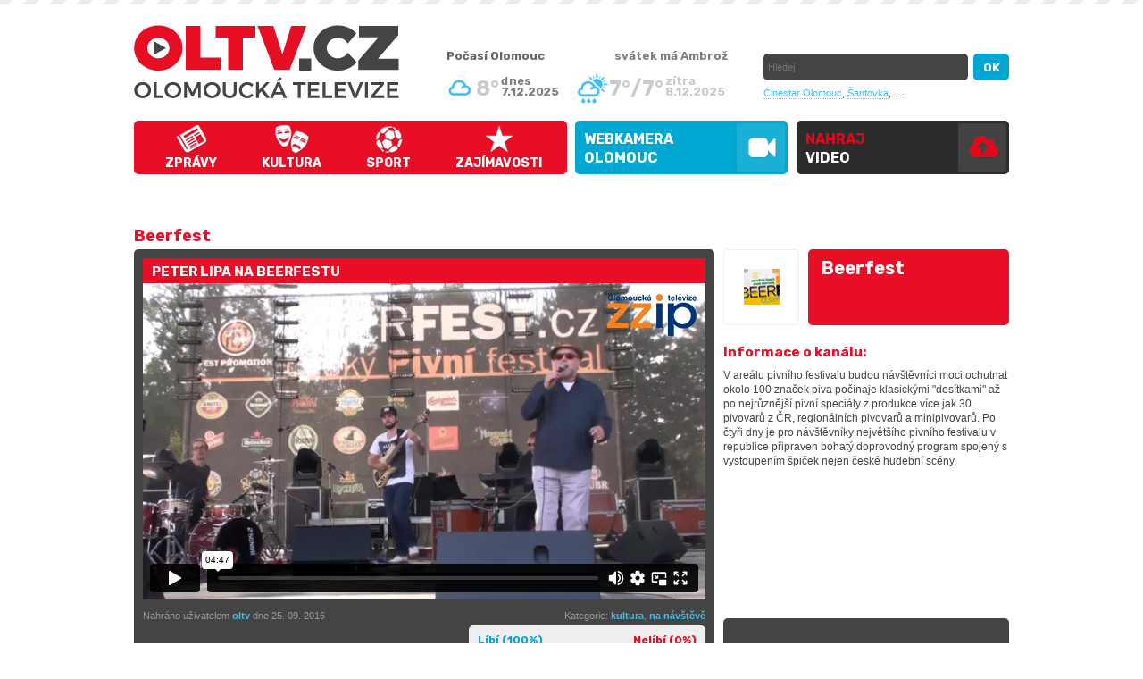

--- FILE ---
content_type: text/html; charset=utf-8
request_url: https://www.oltv.cz/beerfest/peter-lipa-na-beerfestu-kanal-4175.html
body_size: 7430
content:
<!DOCTYPE html>
<html>
<head>
	<title>Peter Lipa na Beerfestu | OLTV.cz - Olomoucká televize</title>
	<link rel='shortcut icon' href='/pics/favicon.ico' />
	<meta http-equiv='Content-Type' content="text/html; charset=utf-8" />
	<meta name="author" content="ESMEDIA Interactive, www.esmedia.cz" />
	<meta name='description' content='Peter Lipa - zpěvák,&nbsp;skladatel, hudební organizátor,&nbsp;moderátor,&nbsp;manažer&nbsp;jazzového&nbsp;hudebního života, dlouholetý&nbsp;dramatu...'>
	<meta name='keywords' content='OLTV.cz - Olomoucká televize'>
	<meta name='robots' content='index, follow'>
	<meta name="revisit-after" content="1 days" />
	<meta property="og:title" content="Peter Lipa na Beerfestu | OLTV.cz - Olomoucká televize">
	<meta property="og:type" content="website">
	<meta property="og:image" content="http://www.oltv.cz/images-crop/800x500/videa/4175/184187486.jpg" />
	<meta property="og:description" content="Peter Lipa - zpěvák,&nbsp;skladatel, hudební organizátor,&nbsp;moderátor,&nbsp;manažer&nbsp;jazzového&nbsp;hudebního života, dlouholetý&nbsp;dramatu..."/>
	<meta name="viewport" content="width=1050px">
	<link rel="canonical" href="http://www.oltv.cz/peter-lipa-na-beerfestu-video-4175.html" />	<style type='text/css' media='all'>
		@import '/css/styles-20170522.css?f=1702561074';
	</style>
	<link href='https://fonts.googleapis.com/css?family=Rubik:700&subset=latin,latin-ext' rel='stylesheet' type='text/css'>
	<script src="https://ajax.googleapis.com/ajax/libs/jquery/1.8.3/jquery.min.js"></script>
	<script type='text/javascript' src='/js/jquery.vimeo.api.js'></script>
	<script type='text/javascript' src='/js/lightbox.js'></script>
	<script type='text/javascript' src='/js/jquery.corner.js'></script>
	<script type="text/javascript" src='/js/jcarousel.js'></script>
	<script type="text/javascript" src='/js/jquery.timers.js'></script>
	<script type='text/javascript' src='/js/script-20161026.js?v=20170112'></script>

	<meta name="google-site-verification" content="0BjOxK8jvP265UychKTeeto9w4ztp4BJZOkrzSH3x_Q" />

	<script type="text/javascript" src="https://s7.addthis.com/js/250/addthis_widget.js#pubid=ra-4ed35d0c77c9e93f"></script>

	<script type='text/javascript'>
	/*$(document).ready(function(){

		$("#nejkanaly").jcarousel({
			scroll: 1,
			buttonNextHTML: ".dalsi_kanaly",
			buttonPrevHTML: ".dalsi_kanaly_prev",
			buttonNextCallback:   mycarousel_buttonNextCallback,
			buttonPrevCallback:   mycarousel_buttonPrevCallback,
			wrap: null,
			auto: 0
		});
		return false;
	});*/


	function mycarousel_buttonNextCallback(carousel, button, enabled) {
		if (enabled) {
			$(".dalsi_kanaly").removeClass("disable");
		} else {
			$(".dalsi_kanaly").addClass("disable");
		}
	};
	function mycarousel_buttonPrevCallback(carousel, button, enabled) {
		if (enabled) {
			$(".dalsi_kanaly_prev").removeClass("disable");
		} else {
			$(".dalsi_kanaly_prev").addClass("disable");
		}
	};
	</script>
	<!-- Hotjar Tracking Code for https://www.oltv.cz/ -->
	<script>
	    (function(h,o,t,j,a,r){
	        h.hj=h.hj||function(){(h.hj.q=h.hj.q||[]).push(arguments)};
	        h._hjSettings={hjid:131967,hjsv:5};
	        a=o.getElementsByTagName('head')[0];
	        r=o.createElement('script');r.async=1;
	        r.src=t+h._hjSettings.hjid+j+h._hjSettings.hjsv;
	        a.appendChild(r);
	    })(window,document,'//static.hotjar.com/c/hotjar-','.js?sv=');
	</script>

<script>
  (function(i,s,o,g,r,a,m){i['GoogleAnalyticsObject']=r;i[r]=i[r]||function(){
  (i[r].q=i[r].q||[]).push(arguments)},i[r].l=1*new Date();a=s.createElement(o),
  m=s.getElementsByTagName(o)[0];a.async=1;a.src=g;m.parentNode.insertBefore(a,m)
  })(window,document,'script','https://www.google-analytics.com/analytics.js','ga');

  ga('create', 'UA-26715109-1', 'auto');
  ga('send', 'pageview');

</script>

</head>
<body id="">
	<?
	/* ------ branding link ----- */
?>
		<a href="https://www.neosportclinic.cz/" target="_blank" id="brandhref" onClick="ga('send', 'event', 'klik', 'branding', 'nsc');"></a>



	<script type="text/javascript">(function (d, s, id) {
		var js, fjs = d.getElementsByTagName(s)[0];
		if (d.getElementById(id)) { return; }
		js = d.createElement(s);
		js.id = id;
		js.src = "https://connect.facebook.net/cs_CZ/all.js#xfbml=1";
		fjs.parentNode.insertBefore(js, fjs);
	}(document, 'script', 'facebook-jssdk'));</script>
	<h1 class="none">Olomouc</h1>

<div id="header">
	<div id="headerInner">
		<a href="/" id="logo" title="OLTV.cz - Olomoucká televize">OLTV.cz - Olomoucká televize</a>

		<ul id="topmenu">
			<li id="menu1"><a href="/zpravy.html">Zprávy</a></li>
			<li id="menu2"><a href="/kultura.html">Kultura</a></li>
			<li id="menu3"><a href="/sport.html">Sport</a></li>
			<li id="menu6"><a href="/zajimavosti.html">Zajímavosti</a></li>
		</ul>
		<ul id="topmenu2016">
			<li><a href="/webkamera-olomouc/" class="webkamera">WEBKAMERA<br>Olomouc</a></li>
			<li><a href="/nahraj-video/" class="nahrajvideo">Nahraj <span>video</span></a></li>
		</ul>


      <div id="headerRight">
      	<strong class="nadpis-pocasi">Počasí Olomouc</strong>
			<div id="pocasi">
				
								<div class="item today">
									<img src="/pics/weather/3.png" alt="Počasí Olomouc" />
									<p class="teplota">8°</p>
									<p class="datum">dnes<br />7.12.2025</p>
								</div>
								<div class="item">
									<img src="/pics/weather/5.png" alt="Počasí Olomouc" />
									<p class="teplota">7°/7°</p>
									<p class="datum">zítra<br />8.12.2025</p>
								</div>			</div>
			<div id="svatek">svátek má <strong>Ambrož</strong></div>
			<div id="search">
				<form name="search" action="/search/" method="get">
					<input name="co" id="co" type="text" class="itext" placeholder="Hledej" />
					<input name="ok" type="submit" value="OK" class="isubmit" />
				</form>
			</div>
			<div class="topstitky">
				<a href="/cinestar-olomouc/">Cinestar Olomouc</a>,
				<a href="/santovka-olomouc/">Šantovka</a>,
				...
			</div>
      </div>

	
      <a href="/rss/" id="rss" target="_blank">RSS</a>
		<div id="loginForm">
			<span class="h2">Přihlášení</span>
			<form action="/login-check.asp" method="post" id="registrace2">
				<table>
					<tr>
						<th>Login</th>
						<td><input type="text" class="kulate" value="" name="login" /></td>
					</tr>
					<tr>
						<th>Heslo</th>
						<td><input type="password" class="kulate" value="" name="heslo" /></td>
					</tr>
				</table>
				<input type="submit" class="submit kulate" value="přihlásit &raquo;" />
			</form>
		</div>
				

	</div>

</div>
<div id="plocha"><h1>Beerfest</h1>
<div id="right-info">
	<div id="detkanal">
		<div class="img kulate"><img src="/images/loga/logo-beerfest.png" alt="Beerfest" />
		</div>
		<div class="nazev kulate">Beerfest</div>
				<a href="/beerfest/">Beerfest</a>
			</div>
	<br />
			<span class="h2">Informace o kanálu:</span>
		<div class="kanalpopis">
			<div class="minheight_popis"><p>V areálu pivního festivalu budou návštěvníci moci ochutnat okolo 100 značek piva počínaje klasickými "desítkami" až po nejrůznější pivní speciály z produkce více jak 30 pivovarů z ČR, regionálních pivovarů a minipivovarů. Po čtyři dny je pro návštěvníky největšího pivního festivalu v republice připraven bohatý doprovodný program spojený s vystoupením špiček nejen české hudební scény.</p>
</div>
		</div>
			</div>	<div id="left">
		<div class="graybox mb20">
	<h2 class="red">Peter Lipa na Beerfestu</h2>
	<div id="mainVideo">
		<div class="zzip"></div>		    <iframe id="myvideo" src="https://player.vimeo.com/video/184187486?api=1&player_id=myvideo&autoaply=0" width="630" height="354" frameborder="0" webkitallowfullscreen mozallowfullscreen allowfullscreen></iframe>
		    <script type="text/javascript">/*$(window).bind("load", function () { $("#myvideo").vimeo("play"); });*/</script>
			</div>
	<div class="detail-info">
		<div class="fr">
			<!--<p class="grayinfo fl">Zhlédnuto: 5657x</p>-->
			<p class="grayinfo fr">Kategorie: <a href="/kultura.html">kultura</a>, <a href="/na-navsteve.html">na návštěvě</a></p>
			<div class="clear"></div>
			<div id="hlasovani" class="kulate">
								<a href="#" class="fl" onclick="hlasuj(4175, 1); return false;">Líbí (100%)</a>
				<a href="#" class="fr" onclick="hlasuj(4175, 0); return false;">Nelíbí (0%)</a>

				<div class="clear"></div>
				<div id="hlasovani_procenta">
					<span style="width: 100%;"></span>
				</div>
			</div>
			<div class="clear"></div>
		</div>
		<div class="fl">
			<div class="popis">
				<p class="grayinfo">
					Nahráno uživatelem <a href="/profil-oltv.html" title="zobrazit všechna videa od uživatele oltv">oltv</a> dne 25. 09. 2016<br /><br />
               

				</p>
			</div>
		</div>
		<div class="clear"></div>
		<div style="margin: 10px 0 10px 0;">

			<h2 class="detail_h2">Peter Lipa na Beerfestu</h2>
			<div class="detailtext"><p><strong>Peter Lipa - zpěvák,&nbsp;skladatel, hudební organizátor,&nbsp;moderátor,&nbsp;manažer&nbsp;jazzového&nbsp;hudebního života, dlouholetý&nbsp;dramaturg&nbsp;a promotér předního&nbsp;evropského&nbsp;jazzového&nbsp;festivalu&nbsp;Bratislavské jazzové dni. Vystoupil na druhém dni Beerfestu v Olomouci v&nbsp;Korunní pevnůstce.</strong></p>
</div>
		</div>
		<script type="text/javascript">
			function hlasuj(idv, hlas) {
				$.get("/ajax/hlasovani.php", {idv: 4175, hlas: hlas}, function (data) { $("#hlasovani").html(data); });
			}
		</script>
		<div class="addthis_toolbox addthis_default_style" addthis:url="https://www.oltv.cz/peter-lipa-na-beerfestu-video-4175.html" addthis:title="Požár lesa nedaleko Olomouce" addthis:description="Požár lesa nedaleko Olomouce">
			<a class="addthis_button_facebook_like" fb:like:layout="button"></a>
			<a class="addthis_button_facebook_share" fb:share:layout="button"></a>
			<a class="addthis_button_tweet fl" tw:count="none"></a>
			<a class="addthis_button_google_plusone fl" g:plusone:count="false" g:plusone:size="medium"></a>
			<a class="addthis_button_email fl" style="display:block; width: 110px; height: 20px; overflow:hidden; float: left;"><img src="/pics/email.gif" alt="poslat odkaz na toto video emailem" /></a>
			<!--a href="#" id="share" style="float:right;" >kód pro vložení videa</a><span style="font-size: 50%; padding-top: 5px; display: block; font-style: italic; text-align: right; float: right;">jiné formy přebírání obsahu jsou v rozporu s autorskými právy</span-->
			<div class="clear"></div>
			<br>
			<p id="share"><a href="#">Kód pro vložení videa: </a></p>
			<p>
				<xmp style="white-space: pre-wrap; display:none;" id="toggle_content"><iframe src="https://www.oltv.cz/share.asp?idv=4175" width="630" height="360" scrolling="no" style="border: 0px;"></iframe></xmp><span style="font-size: 70%; font-style: italic;">jiné formy přebírání obsahu jsou v rozporu s autorskými právy</span>
			</p>
		</div>
	</div>
	<div class="clear"></div>
</div>

	
		<br><br>

<span class="h1" id="komentarNadpis">Komentáře</span>
<div id="komentare">
	<div class="fb-comments" data-href="https://www.oltv.cz/peter-lipa-na-beerfestu-video-4175.html" data-width="650" data-num-posts="4" data-colorscheme="dark"></div>
	<script> 
	$(document).ready(function(){
	    $("#share").click(function(){
	        $("#toggle_content").slideToggle("slow");
	        return false;
	    });
	});
	</script>
	<div id="commentList"></div>

</div>		<div class="videoList">
			<ul id="otherVideos">
				<li class="item"><a href="/beerfest/beerfest-uz-za-par-dni-kanal-9498.html" title="přehrát video - Beerfest už za pár dní" class='imga'><img src="https://img.youtube.com/vi/cMvBwHl4p3c/default.jpg" alt="Beerfest už za pár dní" width="191" height="100" /><div class="dualLine">Beerfest už za pár dní</div></a><span class="fl">20. 5. 2024&nbsp;&nbsp;|</span><div class="kategorie-link">&nbsp;&nbsp;<a href="/kultura.html" title="zobrazit videa z kategorie - kultura">kultura</a></div></li><li class="item"><a href="/beerfest/beerfest-se-vraci-do-olomouce-kanal-9415.html" title="přehrát video - Beerfest se vrací do Olomouce" class='imga'><img src="https://img.youtube.com/vi/qjB9t30sxCY/default.jpg" alt="Beerfest se vrací do Olomouce" width="191" height="100" /><div class="dualLine">Beerfest se vrací do Olomouce</div></a><span class="fl">7. 3. 2024&nbsp;&nbsp;|</span><div class="kategorie-link">&nbsp;&nbsp;<a href="/kultura.html" title="zobrazit videa z kategorie - kultura">kultura</a></div></li><li class="item"><a href="/beerfest/male-ohlednuti-za-beerfestem-kanal-6386.html" title="přehrát video - Malé ohlédnutí za Beerfestem" class='imga'><img src="/images-crop/191x100/videa/6386/339951561.jpg" alt="Malé ohlédnutí za Beerfestem" width="191" height="100" /><div class="dualLine">Malé ohlédnutí za Beerfestem</div></a><span class="fl">3. 6. 2019&nbsp;&nbsp;|</span><div class="kategorie-link">&nbsp;&nbsp;<a href="/na-navsteve.html" title="zobrazit videa z kategorie - na návštěvě">na návštěvě</a></div></li><li class="item"><a href="/beerfest/pozvanka-na-beerfest-2019-v-olomouci-kanal-6367.html" title="přehrát video - Pozvánka na Beerfest 2019 v Olomouci" class='imga'><img src="/images-crop/191x100/videa/6367/337976556.jpg" alt="Pozvánka na Beerfest 2019 v Olomouci" width="191" height="100" /><div class="dualLine">Pozvánka na Beerfest 2019 v Olomouci</div></a><span class="fl">23. 5. 2019&nbsp;&nbsp;|</span><div class="kategorie-link">&nbsp;&nbsp;<a href="/zajimavosti.html" title="zobrazit videa z kategorie - zajímavosti">zajímavosti</a></div></li><li class="item"><a href="/beerfest/beerfest-2017-takovy-byl-kanal-4693.html" title="přehrát video - Beerfest 2017 - takový byl" class='imga'><img src="/images-crop/191x100/videa/4693/219518748.jpg" alt="Beerfest 2017 - takový byl" width="191" height="100" /><div class="dualLine">Beerfest 2017 - takový byl</div></a><span class="fl">30. 5. 2017&nbsp;&nbsp;|</span><div class="kategorie-link">&nbsp;&nbsp;<a href="/na-navsteve.html" title="zobrazit videa z kategorie - na návštěvě">na návštěvě</a></div></li><li class="item"><a href="/beerfest/slza-zahraje-dnes-v-olomouci-na-beerfestu-kanal-4681.html" title="přehrát video - SLZA zahraje dnes v Olomouci na Beerfestu" class='imga'><img src="/images-crop/191x100/videa/4681/218750819.jpg" alt="SLZA zahraje dnes v Olomouci na Beerfestu" width="191" height="100" /><div class="dualLine">SLZA zahraje dnes v Olomouci na Beerfestu</div></a><span class="fl">24. 5. 2017&nbsp;&nbsp;|</span><div class="kategorie-link">&nbsp;&nbsp;<a href="/kultura.html" title="zobrazit videa z kategorie - kultura">kultura</a></div></li><li class="item"><a href="/beerfest/beerfest-je-tady-kanal-4667.html" title="přehrát video - Beerfest je tady" class='imga'><img src="/images-crop/191x100/videa/4667/218148678.jpg" alt="Beerfest je tady" width="191" height="100" /><div class="dualLine">Beerfest je tady</div></a><span class="fl">19. 5. 2017&nbsp;&nbsp;|</span><div class="kategorie-link">&nbsp;&nbsp;<a href="/zajimavosti.html" title="zobrazit videa z kategorie - zajímavosti">zajímavosti</a></div></li><li class="item"><a href="/beerfest/male-ohlednuti-za-beerfestem-kanal-4180.html" title="přehrát video - Malé ohlédnutí za Beerfestem" class='imga'><img src="/images-crop/191x100/videa/4180/184492846.jpg" alt="Malé ohlédnutí za Beerfestem" width="191" height="100" /><div class="dualLine">Malé ohlédnutí za Beerfestem</div></a><span class="fl">27. 9. 2016&nbsp;&nbsp;|</span><div class="kategorie-link">&nbsp;&nbsp;<a href="/na-navsteve.html" title="zobrazit videa z kategorie - na návštěvě">na návštěvě</a></div></li><li class="item"><a href="/beerfest/mandrage-na-beerfestu-kanal-4178.html" title="přehrát video - Mandrage na Beerfestu" class='imga'><img src="/images-crop/191x100/videa/4178/184188567.jpg" alt="Mandrage na Beerfestu" width="191" height="100" /><div class="dualLine">Mandrage na Beerfestu</div></a><span class="fl">25. 9. 2016&nbsp;&nbsp;|</span><div class="kategorie-link">&nbsp;&nbsp;<a href="/kultura.html" title="zobrazit videa z kategorie - kultura">kultura</a></div></li><li class="item"><a href="/beerfest/no-name-na-beerfestu-kanal-4177.html" title="přehrát video - No Name na Beerfestu" class='imga'><img src="/images-crop/191x100/videa/4177/184188180.jpg" alt="No Name na Beerfestu" width="191" height="100" /><div class="dualLine">No Name na Beerfestu</div></a><span class="fl">25. 9. 2016&nbsp;&nbsp;|</span><div class="kategorie-link">&nbsp;&nbsp;<a href="/kultura.html" title="zobrazit videa z kategorie - kultura">kultura</a></div></li><li class="item"><a href="/beerfest/michal-hruza-zazpival-na-beerfestu-kanal-4176.html" title="přehrát video - Michal Hrůza zazpíval na Beerfestu" class='imga'><img src="/images-crop/191x100/videa/4176/184187929.jpg" alt="Michal Hrůza zazpíval na Beerfestu" width="191" height="100" /><div class="dualLine">Michal Hrůza zazpíval na Beerfestu</div></a><span class="fl">25. 9. 2016&nbsp;&nbsp;|</span><div class="kategorie-link">&nbsp;&nbsp;<a href="/kultura.html" title="zobrazit videa z kategorie - kultura">kultura</a></div></li><li class="item"><a href="/beerfest/narazeni-soudku-na-beerfestu-kanal-4173.html" title="přehrát video - Naražení soudku na Beerfestu" class='imga'><img src="/images-crop/191x100/videa/4173/183954571.jpg" alt="Naražení soudku na Beerfestu" width="191" height="100" /><div class="dualLine">Naražení soudku na Beerfestu</div></a><span class="fl">23. 9. 2016&nbsp;&nbsp;|</span><div class="kategorie-link">&nbsp;&nbsp;<a href="/zajimavosti.html" title="zobrazit videa z kategorie - zajímavosti">zajímavosti</a></div></li><li class="item"><a href="/beerfest/tata-bojs-na-beerfestu-1-den-kanal-4172.html" title="přehrát video - Tata Bojs na Beerfestu 1. den" class='imga'><img src="/images-crop/191x100/videa/4172/183953614.jpg" alt="Tata Bojs na Beerfestu 1. den" width="191" height="100" /><div class="dualLine">Tata Bojs na Beerfestu 1. den</div></a><span class="fl">23. 9. 2016&nbsp;&nbsp;|</span><div class="kategorie-link">&nbsp;&nbsp;<a href="/kultura.html" title="zobrazit videa z kategorie - kultura">kultura</a></div></li><li class="item"><a href="/beerfest/beerfest-1-den-cocotte-minute-kanal-4171.html" title="přehrát video - Beerfest 1.den - Cocotte Minute" class='imga'><img src="/images-crop/191x100/videa/4171/183953422.jpg" alt="Beerfest 1.den - Cocotte Minute" width="191" height="100" /><div class="dualLine">Beerfest 1.den - Cocotte Minute</div></a><span class="fl">23. 9. 2016&nbsp;&nbsp;|</span><div class="kategorie-link">&nbsp;&nbsp;<a href="/kultura.html" title="zobrazit videa z kategorie - kultura">kultura</a></div></li><li class="item"><a href="/beerfest/beerfest-dalsi-den-kanal-3154.html" title="přehrát video - Beerfest další den" class='imga'><img src="/images-crop/191x100/videa/3154/129353377.jpg" alt="Beerfest další den" width="191" height="100" /><div class="dualLine">Beerfest další den</div></a><span class="fl">31. 5. 2015&nbsp;&nbsp;|</span><div class="kategorie-link">&nbsp;&nbsp;<a href="/tema.html" title="zobrazit videa z kategorie - téma">téma</a></div></li><li class="item"><a href="/beerfest/1-den-beerfestu-2015-a-fast-food-orchestra-kanal-3149.html" title="přehrát video - 1. den Beerfestu 2015 a Fast Food Orchestra" class='imga'><img src="/images-crop/191x100/videa/3149/129212987.jpg" alt="1. den Beerfestu 2015 a Fast Food Orchestra" width="191" height="100" /><div class="dualLine">1. den Beerfestu 2015 a Fast Food Orchestra</div></a><span class="fl">29. 5. 2015&nbsp;&nbsp;|</span><div class="kategorie-link">&nbsp;&nbsp;<a href="/tema.html" title="zobrazit videa z kategorie - téma">téma</a></div></li><li class="item"><a href="/beerfest/tak-takovy-byl-beerfest-2014-v-olomouci-kanal-2307.html" title="přehrát video - Tak takový byl Beerfest 2014 v Olomouci" class='imga'><img src="/images-crop/191x100/videa/2307/112562658.jpg" alt="Tak takový byl Beerfest 2014 v Olomouci" width="191" height="100" /><div class="dualLine">Tak takový byl Beerfest 2014 v Olomouci</div></a><span class="fl">4. 6. 2014&nbsp;&nbsp;|</span><div class="kategorie-link">&nbsp;&nbsp;<a href="/na-navsteve.html" title="zobrazit videa z kategorie - na návštěvě">na návštěvě</a></div></li><li class="item"><a href="/beerfest/beerfest-2014-wohnout-kanal-2294.html" title="přehrát video - Beerfest 2014 - Wohnout" class='imga'><img src="/images-crop/191x100/videa/2294/112562577.jpg" alt="Beerfest 2014 - Wohnout" width="191" height="100" /><div class="dualLine">Beerfest 2014 - Wohnout</div></a><span class="fl">2. 6. 2014&nbsp;&nbsp;|</span><div class="kategorie-link">&nbsp;&nbsp;<a href="/zajimavosti.html" title="zobrazit videa z kategorie - zajímavosti">zajímavosti</a></div></li><li class="item"><a href="/beerfest/beerfest-2014-rock-and-roll-band-marcela-woodmana-kanal-2292.html" title="přehrát video - Beerfest 2014 - Rock and Roll Band Marcela Woodmana" class='imga'><img src="/images-crop/191x100/videa/2292/112562584.jpg" alt="Beerfest 2014 - Rock and Roll Band Marcela Woodmana" width="191" height="100" /><div class="dualLine">Beerfest 2014 - Rock and Roll Band Marcela Woodmana</div></a><span class="fl">2. 6. 2014&nbsp;&nbsp;|</span><div class="kategorie-link">&nbsp;&nbsp;<a href="/zajimavosti.html" title="zobrazit videa z kategorie - zajímavosti">zajímavosti</a></div></li><li class="item"><a href="/beerfest/beerfest-2014-dymytry-kanal-2291.html" title="přehrát video - Beerfest 2014 - Dymytry" class='imga'><img src="/images-crop/191x100/videa/2291/112562620.jpg" alt="Beerfest 2014 - Dymytry" width="191" height="100" /><div class="dualLine">Beerfest 2014 - Dymytry</div></a><span class="fl">2. 6. 2014&nbsp;&nbsp;|</span><div class="kategorie-link">&nbsp;&nbsp;<a href="/zajimavosti.html" title="zobrazit videa z kategorie - zajímavosti">zajímavosti</a></div></li><li class="item"><a href="/beerfest/beerfest-2014-den-prvni-visaci-zamek-kanal-2285.html" title="přehrát video - Beerfest 2014 - den první Visací zámek" class='imga'><img src="/images-crop/191x100/videa/2285/112562575.jpg" alt="Beerfest 2014 - den první Visací zámek" width="191" height="100" /><div class="dualLine">Beerfest 2014 - den první Visací zámek</div></a><span class="fl">30. 5. 2014&nbsp;&nbsp;|</span><div class="kategorie-link">&nbsp;&nbsp;<a href="/zajimavosti.html" title="zobrazit videa z kategorie - zajímavosti">zajímavosti</a></div></li><li class="item"><a href="/beerfest/beerfest-olomouc-2014-zacal-narazenim-soudku-kanal-2284.html" title="přehrát video - Beerfest Olomouc 2014 začal naražením soudku" class='imga'><img src="/images-crop/191x100/videa/2284/112562540.jpg" alt="Beerfest Olomouc 2014 začal naražením soudku" width="191" height="100" /><div class="dualLine">Beerfest Olomouc 2014 začal naražením soudku</div></a><span class="fl">30. 5. 2014&nbsp;&nbsp;|</span><div class="kategorie-link">&nbsp;&nbsp;<a href="/zajimavosti.html" title="zobrazit videa z kategorie - zajímavosti">zajímavosti</a></div></li><li class="item"><a href="/beerfest/atmosfera-ve-stanu-z-posledniho-dne-beerfestu-2013-kanal-1318.html" title="přehrát video - Atmosféra ve stanu z posledního dne Beerfestu 2013" class='imga'><img src="/images-crop/191x100/videa/1318/111617144.jpg" alt="Atmosféra ve stanu z posledního dne Beerfestu 2013" width="191" height="100" /><div class="dualLine">Atmosféra ve stanu z posledního dne Beerfestu 2013</div></a><span class="fl">30. 6. 2013&nbsp;&nbsp;|</span><div class="kategorie-link">&nbsp;&nbsp;<a href="/zajimavosti.html" title="zobrazit videa z kategorie - zajímavosti">zajímavosti</a></div></li><li class="item"><a href="/beerfest/green-frog-feet-si-zahrali-na-beerfestu-2013-kanal-1316.html" title="přehrát video - Green.frog.feet si zahráli na Beerfestu 2013" class='imga'><img src="/images-crop/191x100/videa/1316/111617114.jpg" alt="Green.frog.feet si zahráli na Beerfestu 2013" width="191" height="100" /><div class="dualLine">Green.frog.feet si zahráli na Beerfestu 2013</div></a><span class="fl">29. 6. 2013&nbsp;&nbsp;|</span><div class="kategorie-link">&nbsp;&nbsp;<a href="/zajimavosti.html" title="zobrazit videa z kategorie - zajímavosti">zajímavosti</a></div></li><li class="item"><a href="/beerfest/vaclav-neckar-na-beerfestu-2013-kanal-1315.html" title="přehrát video - Václav Neckář na Beerfestu 2013" class='imga'><img src="/images-crop/191x100/videa/1315/111617040.jpg" alt="Václav Neckář na Beerfestu 2013" width="191" height="100" /><div class="dualLine">Václav Neckář na Beerfestu 2013</div></a><span class="fl">29. 6. 2013&nbsp;&nbsp;|</span><div class="kategorie-link">&nbsp;&nbsp;<a href="/zajimavosti.html" title="zobrazit videa z kategorie - zajímavosti">zajímavosti</a></div></li><li class="item"><a href="/beerfest/super-narez-se-skupinou-n-o-h-a-na-beerfestu-2013-kanal-1314.html" title="přehrát video - Super nářez se skupinou N.O.H.A. na Beerfestu 2013" class='imga'><img src="/images-crop/191x100/videa/1314/111617105.jpg" alt="Super nářez se skupinou N.O.H.A. na Beerfestu 2013" width="191" height="100" /><div class="dualLine">Super nářez se skupinou N.O.H.A. na Beerfestu 2013</div></a><span class="fl">29. 6. 2013&nbsp;&nbsp;|</span><div class="kategorie-link">&nbsp;&nbsp;<a href="/zajimavosti.html" title="zobrazit videa z kategorie - zajímavosti">zajímavosti</a></div></li><li class="item"><a href="/beerfest/walda-gang-to-rozbalil-na-beerfestu-2013-kanal-1313.html" title="přehrát video - Walda Gang to rozbalil na Beerfestu 2013" class='imga'><img src="/images-crop/191x100/videa/1313/111616992.jpg" alt="Walda Gang to rozbalil na Beerfestu 2013" width="191" height="100" /><div class="dualLine">Walda Gang to rozbalil na Beerfestu 2013</div></a><span class="fl">29. 6. 2013&nbsp;&nbsp;|</span><div class="kategorie-link">&nbsp;&nbsp;<a href="/zajimavosti.html" title="zobrazit videa z kategorie - zajímavosti">zajímavosti</a></div></li>			</ul>
		<div class="clear"></div>
		<div class="clear"></div><ul class="pagination"><li class="current">1</li><li><a href="./?page=2">2</a></li><li class="next"><a title="Další stránka" href="./?page=2">Další</a></li></ul>	  </div>
	</div>
	 <div id="right">
   <div class="graybox">


		<script async src="//pagead2.googlesyndication.com/pagead/js/adsbygoogle.js"></script>
		<!-- OLTV - DETAIL SIDE BIG -->
		<ins class="adsbygoogle"
		     style="display:inline-block;width:300px;height:600px"
		     data-ad-client="ca-pub-1706560360097233"
		     data-ad-slot="9307332879"></ins>
		<script>
		(adsbygoogle = window.adsbygoogle || []).push({});
		</script>
			</div>
	</div>   <div class="clear"></div>


<div id="footer">
  <div id="footerInner">
    <p>
      <span class="red">naše rubriky:</span>
      <a href="/vsechna-videa.html">vše</a> |
      <a href="/zpravy.html">zprávy</a> |
      <a href="/kultura.html">kultura</a> |
      <a href="/sport.html">sport</a> |
      <a href="/chvalite.html">chválíte</a> |
      <a href="/zajimavosti.html">zajímavosti</a> |
      <a href="/vadi-vam.html">vadí vám</a> |
      <a href="/videoblogy-osobnosti.html">videoblogy osobností</a> |
      <a href="/na-navsteve.html">na návštěvě u..</a>
    </p>
    <div class="pata" style="width:750px">

      <a href="https://www.oltv.cz" target="_blank">Zpravodajský videoobsah a redakce - ZZIP TV </a>
    </div>

    <br>

    <p class="seda">

    	Obsah portálu je tvořen zčásti původním regionálním televizním zpravodajstvím <a href="/redirect.php?url=http://www.zzip.cz" target="_blank">ZZIP TV</a> a dále množstvím neustále přibývajících videopříspěvků regionálních organizací a jednotlivců.<br> <br><br>
     Kontakt na inzerci a mediální partnerství Olomoucké televize OLTV.cz - reklama@oltv.cz<br>
     Kontakt na redakci Olomoucké televize OLTV.cz - redakce@oltv.cz.
     <br /><br />
     Orgánem dohledu nad provozováním audiovizuálních mediálních služeb na vyžádání je Rada pro rozhlasové a televizní vysílání.<br />
     poskytovatel www.oltv.cz: PhDr.Zdenek Zukal, Klusalova 908/11, 779 00 Olomouc, IČ 42011876, z.zukal@seznam.cz, tel. +420 585417403
   </p>


   <p class="tacenter">
   <br /><br>
    <!-- <a href="http://www.esmedia.cz" target="_blank"><img src="/images/esmedia-2016.png" alt="ESMEDIA Interactive s.r.o. - profesionální weby a e-shopy" /></a> -->

    <br />
  </p>


</div>
</div>
<div id="loginForm_bg"></div>

<!-- Google Code for Remarketing Tag -->
<!--
Remarketing tags may not be associated with personally identifiable information or placed on pages related to sensitive categories. See more information and instructions on how to setup the tag on: http://google.com/ads/remarketingsetup
-->
<script type="text/javascript">
  /* <![CDATA[ */
  var google_conversion_id = 1064850482;
  var google_custom_params = window.google_tag_params;
  var google_remarketing_only = true;
  /* ]]> */
</script>
<script type="text/javascript" src="https://www.googleadservices.com/pagead/conversion.js">
</script>
<noscript>
  <div style="display:inline;">
    <img height="1" width="1" style="border-style:none;" alt="" src="https://googleads.g.doubleclick.net/pagead/viewthroughconversion/1064850482/?value=0&amp;guid=ON&amp;script=0"/>
  </div>
</noscript>
</body>
</html>

--- FILE ---
content_type: text/html; charset=UTF-8
request_url: https://player.vimeo.com/video/184187486?api=1&player_id=myvideo&autoaply=0
body_size: 6768
content:
<!DOCTYPE html>
<html lang="en">
<head>
  <meta charset="utf-8">
  <meta name="viewport" content="width=device-width,initial-scale=1,user-scalable=yes">
  
  <link rel="canonical" href="https://player.vimeo.com/video/184187486">
  <meta name="googlebot" content="noindex,indexifembedded">
  
  
  <title>Peter Lipa na Beerfestu on Vimeo</title>
  <style>
      body, html, .player, .fallback {
          overflow: hidden;
          width: 100%;
          height: 100%;
          margin: 0;
          padding: 0;
      }
      .fallback {
          
              background-color: transparent;
          
      }
      .player.loading { opacity: 0; }
      .fallback iframe {
          position: fixed;
          left: 0;
          top: 0;
          width: 100%;
          height: 100%;
      }
  </style>
  <link rel="modulepreload" href="https://f.vimeocdn.com/p/4.46.17/js/player.module.js" crossorigin="anonymous">
  <link rel="modulepreload" href="https://f.vimeocdn.com/p/4.46.17/js/vendor.module.js" crossorigin="anonymous">
  <link rel="preload" href="https://f.vimeocdn.com/p/4.46.17/css/player.css" as="style">
</head>

<body>


<div class="vp-placeholder">
    <style>
        .vp-placeholder,
        .vp-placeholder-thumb,
        .vp-placeholder-thumb::before,
        .vp-placeholder-thumb::after {
            position: absolute;
            top: 0;
            bottom: 0;
            left: 0;
            right: 0;
        }
        .vp-placeholder {
            visibility: hidden;
            width: 100%;
            max-height: 100%;
            height: calc(1080 / 1920 * 100vw);
            max-width: calc(1920 / 1080 * 100vh);
            margin: auto;
        }
        .vp-placeholder-carousel {
            display: none;
            background-color: #000;
            position: absolute;
            left: 0;
            right: 0;
            bottom: -60px;
            height: 60px;
        }
    </style>

    

    
        <style>
            .vp-placeholder-thumb {
                overflow: hidden;
                width: 100%;
                max-height: 100%;
                margin: auto;
            }
            .vp-placeholder-thumb::before,
            .vp-placeholder-thumb::after {
                content: "";
                display: block;
                filter: blur(7px);
                margin: 0;
                background: url(https://i.vimeocdn.com/video/593586959-6228d75f28f42691139a65cc5f262ec9268387386d8362081fbed0b66fca4592-d?mw=80&q=85) 50% 50% / contain no-repeat;
            }
            .vp-placeholder-thumb::before {
                 
                margin: -30px;
            }
        </style>
    

    <div class="vp-placeholder-thumb"></div>
    <div class="vp-placeholder-carousel"></div>
    <script>function placeholderInit(t,h,d,s,n,o){var i=t.querySelector(".vp-placeholder"),v=t.querySelector(".vp-placeholder-thumb");if(h){var p=function(){try{return window.self!==window.top}catch(a){return!0}}(),w=200,y=415,r=60;if(!p&&window.innerWidth>=w&&window.innerWidth<y){i.style.bottom=r+"px",i.style.maxHeight="calc(100vh - "+r+"px)",i.style.maxWidth="calc("+n+" / "+o+" * (100vh - "+r+"px))";var f=t.querySelector(".vp-placeholder-carousel");f.style.display="block"}}if(d){var e=new Image;e.onload=function(){var a=n/o,c=e.width/e.height;if(c<=.95*a||c>=1.05*a){var l=i.getBoundingClientRect(),g=l.right-l.left,b=l.bottom-l.top,m=window.innerWidth/g*100,x=window.innerHeight/b*100;v.style.height="calc("+e.height+" / "+e.width+" * "+m+"vw)",v.style.maxWidth="calc("+e.width+" / "+e.height+" * "+x+"vh)"}i.style.visibility="visible"},e.src=s}else i.style.visibility="visible"}
</script>
    <script>placeholderInit(document,  false ,  true , "https://i.vimeocdn.com/video/593586959-6228d75f28f42691139a65cc5f262ec9268387386d8362081fbed0b66fca4592-d?mw=80\u0026q=85",  1920 ,  1080 );</script>
</div>

<div id="player" class="player"></div>
<script>window.playerConfig = {"cdn_url":"https://f.vimeocdn.com","vimeo_api_url":"api.vimeo.com","request":{"files":{"dash":{"cdns":{"akfire_interconnect_quic":{"avc_url":"https://vod-adaptive-ak.vimeocdn.com/exp=1765081679~acl=%2F35299438-aed6-4fef-9cab-42c3c7894645%2Fpsid%3Dea4baf9f8ec105cbfa248eaff0eeb51cc8434e48eeecd9d3f35879035e216687%2F%2A~hmac=b479f6fcc29fa11d5f6ac37cd6de5b58c87985ec9a8391db5a28180e8563cc94/35299438-aed6-4fef-9cab-42c3c7894645/psid=ea4baf9f8ec105cbfa248eaff0eeb51cc8434e48eeecd9d3f35879035e216687/v2/playlist/av/primary/playlist.json?omit=av1-hevc\u0026pathsig=8c953e4f~r4NRFn_A0b4-ZckPqsqFMKbPYsqz1PTpzK71Cl6XzEg\u0026r=dXM%3D\u0026rh=3VCWtl","origin":"gcs","url":"https://vod-adaptive-ak.vimeocdn.com/exp=1765081679~acl=%2F35299438-aed6-4fef-9cab-42c3c7894645%2Fpsid%3Dea4baf9f8ec105cbfa248eaff0eeb51cc8434e48eeecd9d3f35879035e216687%2F%2A~hmac=b479f6fcc29fa11d5f6ac37cd6de5b58c87985ec9a8391db5a28180e8563cc94/35299438-aed6-4fef-9cab-42c3c7894645/psid=ea4baf9f8ec105cbfa248eaff0eeb51cc8434e48eeecd9d3f35879035e216687/v2/playlist/av/primary/playlist.json?pathsig=8c953e4f~r4NRFn_A0b4-ZckPqsqFMKbPYsqz1PTpzK71Cl6XzEg\u0026r=dXM%3D\u0026rh=3VCWtl"},"fastly_skyfire":{"avc_url":"https://skyfire.vimeocdn.com/1765081679-0xf23af6fc3b02918fab4007a847af7ca924e1d7f5/35299438-aed6-4fef-9cab-42c3c7894645/psid=ea4baf9f8ec105cbfa248eaff0eeb51cc8434e48eeecd9d3f35879035e216687/v2/playlist/av/primary/playlist.json?omit=av1-hevc\u0026pathsig=8c953e4f~r4NRFn_A0b4-ZckPqsqFMKbPYsqz1PTpzK71Cl6XzEg\u0026r=dXM%3D\u0026rh=3VCWtl","origin":"gcs","url":"https://skyfire.vimeocdn.com/1765081679-0xf23af6fc3b02918fab4007a847af7ca924e1d7f5/35299438-aed6-4fef-9cab-42c3c7894645/psid=ea4baf9f8ec105cbfa248eaff0eeb51cc8434e48eeecd9d3f35879035e216687/v2/playlist/av/primary/playlist.json?pathsig=8c953e4f~r4NRFn_A0b4-ZckPqsqFMKbPYsqz1PTpzK71Cl6XzEg\u0026r=dXM%3D\u0026rh=3VCWtl"}},"default_cdn":"akfire_interconnect_quic","separate_av":true,"streams":[{"profile":"165","id":"76f9af01-deee-4bf8-9978-5b8b7f4ea8f4","fps":25,"quality":"540p"},{"profile":"174","id":"b0df1632-802e-4c70-a78f-f8eb64bb0f8c","fps":25,"quality":"720p"},{"profile":"119","id":"11298239-a167-4a13-bf13-12620d83eec7","fps":25,"quality":"1080p"},{"profile":"164","id":"76164bb6-c83c-426c-97ee-46c01f83568c","fps":25,"quality":"360p"}],"streams_avc":[{"profile":"165","id":"76f9af01-deee-4bf8-9978-5b8b7f4ea8f4","fps":25,"quality":"540p"},{"profile":"174","id":"b0df1632-802e-4c70-a78f-f8eb64bb0f8c","fps":25,"quality":"720p"},{"profile":"119","id":"11298239-a167-4a13-bf13-12620d83eec7","fps":25,"quality":"1080p"},{"profile":"164","id":"76164bb6-c83c-426c-97ee-46c01f83568c","fps":25,"quality":"360p"}]},"hls":{"cdns":{"akfire_interconnect_quic":{"avc_url":"https://vod-adaptive-ak.vimeocdn.com/exp=1765081679~acl=%2F35299438-aed6-4fef-9cab-42c3c7894645%2Fpsid%3Dea4baf9f8ec105cbfa248eaff0eeb51cc8434e48eeecd9d3f35879035e216687%2F%2A~hmac=b479f6fcc29fa11d5f6ac37cd6de5b58c87985ec9a8391db5a28180e8563cc94/35299438-aed6-4fef-9cab-42c3c7894645/psid=ea4baf9f8ec105cbfa248eaff0eeb51cc8434e48eeecd9d3f35879035e216687/v2/playlist/av/primary/playlist.m3u8?omit=av1-hevc-opus\u0026pathsig=8c953e4f~p10uEOgWN6MWxapqCnEcc_Lbq1PsaJBoDvrPkyaEflk\u0026r=dXM%3D\u0026rh=3VCWtl\u0026sf=fmp4","origin":"gcs","url":"https://vod-adaptive-ak.vimeocdn.com/exp=1765081679~acl=%2F35299438-aed6-4fef-9cab-42c3c7894645%2Fpsid%3Dea4baf9f8ec105cbfa248eaff0eeb51cc8434e48eeecd9d3f35879035e216687%2F%2A~hmac=b479f6fcc29fa11d5f6ac37cd6de5b58c87985ec9a8391db5a28180e8563cc94/35299438-aed6-4fef-9cab-42c3c7894645/psid=ea4baf9f8ec105cbfa248eaff0eeb51cc8434e48eeecd9d3f35879035e216687/v2/playlist/av/primary/playlist.m3u8?omit=opus\u0026pathsig=8c953e4f~p10uEOgWN6MWxapqCnEcc_Lbq1PsaJBoDvrPkyaEflk\u0026r=dXM%3D\u0026rh=3VCWtl\u0026sf=fmp4"},"fastly_skyfire":{"avc_url":"https://skyfire.vimeocdn.com/1765081679-0xf23af6fc3b02918fab4007a847af7ca924e1d7f5/35299438-aed6-4fef-9cab-42c3c7894645/psid=ea4baf9f8ec105cbfa248eaff0eeb51cc8434e48eeecd9d3f35879035e216687/v2/playlist/av/primary/playlist.m3u8?omit=av1-hevc-opus\u0026pathsig=8c953e4f~p10uEOgWN6MWxapqCnEcc_Lbq1PsaJBoDvrPkyaEflk\u0026r=dXM%3D\u0026rh=3VCWtl\u0026sf=fmp4","origin":"gcs","url":"https://skyfire.vimeocdn.com/1765081679-0xf23af6fc3b02918fab4007a847af7ca924e1d7f5/35299438-aed6-4fef-9cab-42c3c7894645/psid=ea4baf9f8ec105cbfa248eaff0eeb51cc8434e48eeecd9d3f35879035e216687/v2/playlist/av/primary/playlist.m3u8?omit=opus\u0026pathsig=8c953e4f~p10uEOgWN6MWxapqCnEcc_Lbq1PsaJBoDvrPkyaEflk\u0026r=dXM%3D\u0026rh=3VCWtl\u0026sf=fmp4"}},"default_cdn":"akfire_interconnect_quic","separate_av":true},"progressive":[{"profile":"165","width":960,"height":540,"mime":"video/mp4","fps":25,"url":"https://vod-progressive-ak.vimeocdn.com/exp=1765081679~acl=%2Fvimeo-transcode-storage-prod-us-west1-h264-540p%2F01%2F1837%2F7%2F184187486%2F606622055.mp4~hmac=29bfd3101ea4b03545758bb7762eee7ff8dbd841b75f576416ba94ead994f062/vimeo-transcode-storage-prod-us-west1-h264-540p/01/1837/7/184187486/606622055.mp4","cdn":"akamai_interconnect","quality":"540p","id":"76f9af01-deee-4bf8-9978-5b8b7f4ea8f4","origin":"gcs"},{"profile":"174","width":1280,"height":720,"mime":"video/mp4","fps":25,"url":"https://vod-progressive-ak.vimeocdn.com/exp=1765081679~acl=%2Fvimeo-transcode-storage-prod-us-east1-h264-720p%2F01%2F1837%2F7%2F184187486%2F606622046.mp4~hmac=8ace3fba92d79658e9cd1021dd804d8857fa463cb2857acb258e8851c4b3d595/vimeo-transcode-storage-prod-us-east1-h264-720p/01/1837/7/184187486/606622046.mp4","cdn":"akamai_interconnect","quality":"720p","id":"b0df1632-802e-4c70-a78f-f8eb64bb0f8c","origin":"gcs"},{"profile":"119","width":1920,"height":1080,"mime":"video/mp4","fps":25,"url":"https://vod-progressive-ak.vimeocdn.com/exp=1765081679~acl=%2Fvimeo-transcode-storage-prod-us-central1-h264-1080p%2F01%2F1837%2F7%2F184187486%2F606622053.mp4~hmac=5d6429ae70a81cc2038ea95b097897a64a6f366a491ce1b34897ef652d171ade/vimeo-transcode-storage-prod-us-central1-h264-1080p/01/1837/7/184187486/606622053.mp4","cdn":"akamai_interconnect","quality":"1080p","id":"11298239-a167-4a13-bf13-12620d83eec7","origin":"gcs"},{"profile":"164","width":640,"height":360,"mime":"video/mp4","fps":25,"url":"https://vod-progressive-ak.vimeocdn.com/exp=1765081679~acl=%2Fvimeo-transcode-storage-prod-us-central1-h264-360p%2F01%2F1837%2F7%2F184187486%2F606622052.mp4~hmac=98a8ae74350999f03c06474115b0813c4bd4b25dd37750f9187d616277ed02a9/vimeo-transcode-storage-prod-us-central1-h264-360p/01/1837/7/184187486/606622052.mp4","cdn":"akamai_interconnect","quality":"360p","id":"76164bb6-c83c-426c-97ee-46c01f83568c","origin":"gcs"}]},"file_codecs":{"av1":[],"avc":["76f9af01-deee-4bf8-9978-5b8b7f4ea8f4","b0df1632-802e-4c70-a78f-f8eb64bb0f8c","11298239-a167-4a13-bf13-12620d83eec7","76164bb6-c83c-426c-97ee-46c01f83568c"],"hevc":{"dvh1":[],"hdr":[],"sdr":[]}},"lang":"en","referrer":"https://www.oltv.cz/beerfest/peter-lipa-na-beerfestu-kanal-4175.html","cookie_domain":".vimeo.com","signature":"067024ff27b9867eddc8c864351dccfa","timestamp":1765078079,"expires":3600,"thumb_preview":{"url":"https://videoapi-sprites.vimeocdn.com/video-sprites/image/d9f65ba9-deda-4f89-aa5d-fd8cd81d404a.0.jpeg?ClientID=sulu\u0026Expires=1765081679\u0026Signature=192178e3d83407b1d17f6b753a29ee67f02c05fa","height":2880,"width":4260,"frame_height":240,"frame_width":426,"columns":10,"frames":120},"currency":"USD","session":"b92f661345d7f11b0463d48a8a98adc65548a6321765078079","cookie":{"volume":1,"quality":null,"hd":0,"captions":null,"transcript":null,"captions_styles":{"color":null,"fontSize":null,"fontFamily":null,"fontOpacity":null,"bgOpacity":null,"windowColor":null,"windowOpacity":null,"bgColor":null,"edgeStyle":null},"audio_language":null,"audio_kind":null,"qoe_survey_vote":0,"languages_toast":0},"build":{"backend":"35e4011","js":"4.46.17"},"urls":{"js":"https://f.vimeocdn.com/p/4.46.17/js/player.js","js_base":"https://f.vimeocdn.com/p/4.46.17/js","js_module":"https://f.vimeocdn.com/p/4.46.17/js/player.module.js","js_vendor_module":"https://f.vimeocdn.com/p/4.46.17/js/vendor.module.js","locales_js":{"de-DE":"https://f.vimeocdn.com/p/4.46.17/js/player.de-DE.js","en":"https://f.vimeocdn.com/p/4.46.17/js/player.js","es":"https://f.vimeocdn.com/p/4.46.17/js/player.es.js","fr-FR":"https://f.vimeocdn.com/p/4.46.17/js/player.fr-FR.js","ja-JP":"https://f.vimeocdn.com/p/4.46.17/js/player.ja-JP.js","ko-KR":"https://f.vimeocdn.com/p/4.46.17/js/player.ko-KR.js","pt-BR":"https://f.vimeocdn.com/p/4.46.17/js/player.pt-BR.js","zh-CN":"https://f.vimeocdn.com/p/4.46.17/js/player.zh-CN.js"},"ambisonics_js":"https://f.vimeocdn.com/p/external/ambisonics.min.js","barebone_js":"https://f.vimeocdn.com/p/4.46.17/js/barebone.js","chromeless_js":"https://f.vimeocdn.com/p/4.46.17/js/chromeless.js","three_js":"https://f.vimeocdn.com/p/external/three.rvimeo.min.js","vuid_js":"https://f.vimeocdn.com/js_opt/modules/utils/vuid.min.js","hive_sdk":"https://f.vimeocdn.com/p/external/hive-sdk.js","hive_interceptor":"https://f.vimeocdn.com/p/external/hive-interceptor.js","proxy":"https://player.vimeo.com/static/proxy.html","css":"https://f.vimeocdn.com/p/4.46.17/css/player.css","chromeless_css":"https://f.vimeocdn.com/p/4.46.17/css/chromeless.css","fresnel":"https://arclight.vimeo.com/add/player-stats","player_telemetry_url":"https://arclight.vimeo.com/player-events","telemetry_base":"https://lensflare.vimeo.com"},"flags":{"plays":1,"dnt":0,"autohide_controls":0,"preload_video":"metadata_on_hover","qoe_survey_forced":0,"ai_widget":0,"ecdn_delta_updates":0,"disable_mms":0,"check_clip_skipping_forward":0},"country":"US","client":{"ip":"18.191.138.48"},"ab_tests":{"cmcd":{"group":"control","track":true,"data":null},"cross_origin_texttracks":{"group":"control","track":false,"data":null}},"atid":"2968001049.1765078079","ai_widget_signature":"6dba24ab342d3e06d8b7d62ab66db74a53d6a3f80dbf07c8709c6f9df81c82e2_1765081679","config_refresh_url":"https://player.vimeo.com/video/184187486/config/request?atid=2968001049.1765078079\u0026expires=3600\u0026referrer=https%3A%2F%2Fwww.oltv.cz%2Fbeerfest%2Fpeter-lipa-na-beerfestu-kanal-4175.html\u0026session=b92f661345d7f11b0463d48a8a98adc65548a6321765078079\u0026signature=067024ff27b9867eddc8c864351dccfa\u0026time=1765078079\u0026v=1"},"player_url":"player.vimeo.com","video":{"id":184187486,"title":"Peter Lipa na Beerfestu","width":1920,"height":1080,"duration":287,"url":"","share_url":"https://vimeo.com/184187486","embed_code":"\u003ciframe title=\"vimeo-player\" src=\"https://player.vimeo.com/video/184187486?h=925420e894\" width=\"640\" height=\"360\" frameborder=\"0\" referrerpolicy=\"strict-origin-when-cross-origin\" allow=\"autoplay; fullscreen; picture-in-picture; clipboard-write; encrypted-media; web-share\"   allowfullscreen\u003e\u003c/iframe\u003e","default_to_hd":0,"privacy":"disable","embed_permission":"whitelist","thumbnail_url":"https://i.vimeocdn.com/video/593586959-6228d75f28f42691139a65cc5f262ec9268387386d8362081fbed0b66fca4592-d","owner":{"id":34162129,"name":"OLTV.cz","img":"https://i.vimeocdn.com/portrait/8674330_60x60?sig=f1f444687ac658fc366a21697c8e3f4978048cf441b671f3cfdadcc2e13028c7\u0026v=1\u0026region=us","img_2x":"https://i.vimeocdn.com/portrait/8674330_60x60?sig=f1f444687ac658fc366a21697c8e3f4978048cf441b671f3cfdadcc2e13028c7\u0026v=1\u0026region=us","url":"https://vimeo.com/user34162129","account_type":"plus"},"spatial":0,"live_event":null,"version":{"current":null,"available":[{"id":751023471,"file_id":606621978,"is_current":true}]},"unlisted_hash":null,"rating":{"id":3},"fps":25,"bypass_token":"eyJ0eXAiOiJKV1QiLCJhbGciOiJIUzI1NiJ9.eyJjbGlwX2lkIjoxODQxODc0ODYsImV4cCI6MTc2NTA4MTY4MH0.H2kRtF3jEOPa5KmESbHZkfQ6G3gvzBZKB2HnjsNycKc","channel_layout":"stereo","ai":0,"locale":""},"user":{"id":0,"team_id":0,"team_origin_user_id":0,"account_type":"none","liked":0,"watch_later":0,"owner":0,"mod":0,"logged_in":0,"private_mode_enabled":0,"vimeo_api_client_token":"eyJhbGciOiJIUzI1NiIsInR5cCI6IkpXVCJ9.eyJzZXNzaW9uX2lkIjoiYjkyZjY2MTM0NWQ3ZjExYjA0NjNkNDhhOGE5OGFkYzY1NTQ4YTYzMjE3NjUwNzgwNzkiLCJleHAiOjE3NjUwODE2NzksImFwcF9pZCI6MTE4MzU5LCJzY29wZXMiOiJwdWJsaWMgc3RhdHMifQ.d5oWGXCnoCbUi-SkjzQE3GyWuQ9RcYDUX89YfT2dGno"},"view":1,"vimeo_url":"vimeo.com","embed":{"audio_track":"","autoplay":0,"autopause":1,"dnt":0,"editor":0,"keyboard":1,"log_plays":1,"loop":0,"muted":0,"on_site":0,"texttrack":"","transparent":1,"outro":"beginning","playsinline":1,"quality":null,"player_id":"myvideo","api":null,"app_id":"","color":"e70e25","color_one":"000000","color_two":"e70e25","color_three":"ffffff","color_four":"000000","context":"embed.main","settings":{"auto_pip":1,"badge":0,"byline":0,"collections":0,"color":0,"force_color_one":0,"force_color_two":0,"force_color_three":0,"force_color_four":0,"embed":0,"fullscreen":1,"like":0,"logo":0,"playbar":1,"portrait":0,"pip":1,"share":0,"spatial_compass":0,"spatial_label":0,"speed":1,"title":0,"volume":1,"watch_later":0,"watch_full_video":1,"controls":1,"airplay":1,"audio_tracks":1,"chapters":1,"chromecast":1,"cc":1,"transcript":1,"quality":1,"play_button_position":0,"ask_ai":0,"skipping_forward":1,"debug_payload_collection_policy":"default"},"create_interactive":{"has_create_interactive":false,"viddata_url":""},"min_quality":null,"max_quality":null,"initial_quality":null,"prefer_mms":1}}</script>
<script>const fullscreenSupported="exitFullscreen"in document||"webkitExitFullscreen"in document||"webkitCancelFullScreen"in document||"mozCancelFullScreen"in document||"msExitFullscreen"in document||"webkitEnterFullScreen"in document.createElement("video");var isIE=checkIE(window.navigator.userAgent),incompatibleBrowser=!fullscreenSupported||isIE;window.noModuleLoading=!1,window.dynamicImportSupported=!1,window.cssLayersSupported=typeof CSSLayerBlockRule<"u",window.isInIFrame=function(){try{return window.self!==window.top}catch(e){return!0}}(),!window.isInIFrame&&/twitter/i.test(navigator.userAgent)&&window.playerConfig.video.url&&(window.location=window.playerConfig.video.url),window.playerConfig.request.lang&&document.documentElement.setAttribute("lang",window.playerConfig.request.lang),window.loadScript=function(e){var n=document.getElementsByTagName("script")[0];n&&n.parentNode?n.parentNode.insertBefore(e,n):document.head.appendChild(e)},window.loadVUID=function(){if(!window.playerConfig.request.flags.dnt&&!window.playerConfig.embed.dnt){window._vuid=[["pid",window.playerConfig.request.session]];var e=document.createElement("script");e.async=!0,e.src=window.playerConfig.request.urls.vuid_js,window.loadScript(e)}},window.loadCSS=function(e,n){var i={cssDone:!1,startTime:new Date().getTime(),link:e.createElement("link")};return i.link.rel="stylesheet",i.link.href=n,e.getElementsByTagName("head")[0].appendChild(i.link),i.link.onload=function(){i.cssDone=!0},i},window.loadLegacyJS=function(e,n){if(incompatibleBrowser){var i=e.querySelector(".vp-placeholder");i&&i.parentNode&&i.parentNode.removeChild(i);let a=`/video/${window.playerConfig.video.id}/fallback`;window.playerConfig.request.referrer&&(a+=`?referrer=${window.playerConfig.request.referrer}`),n.innerHTML=`<div class="fallback"><iframe title="unsupported message" src="${a}" frameborder="0"></iframe></div>`}else{n.className="player loading";var t=window.loadCSS(e,window.playerConfig.request.urls.css),r=e.createElement("script"),o=!1;r.src=window.playerConfig.request.urls.js,window.loadScript(r),r["onreadystatechange"in r?"onreadystatechange":"onload"]=function(){!o&&(!this.readyState||this.readyState==="loaded"||this.readyState==="complete")&&(o=!0,playerObject=new VimeoPlayer(n,window.playerConfig,t.cssDone||{link:t.link,startTime:t.startTime}))},window.loadVUID()}};function checkIE(e){e=e&&e.toLowerCase?e.toLowerCase():"";function n(r){return r=r.toLowerCase(),new RegExp(r).test(e);return browserRegEx}var i=n("msie")?parseFloat(e.replace(/^.*msie (\d+).*$/,"$1")):!1,t=n("trident")?parseFloat(e.replace(/^.*trident\/(\d+)\.(\d+).*$/,"$1.$2"))+4:!1;return i||t}
</script>
<script nomodule>
  window.noModuleLoading = true;
  var playerEl = document.getElementById('player');
  window.loadLegacyJS(document, playerEl);
</script>
<script type="module">try{import("").catch(()=>{})}catch(t){}window.dynamicImportSupported=!0;
</script>
<script type="module">if(!window.dynamicImportSupported||!window.cssLayersSupported){if(!window.noModuleLoading){window.noModuleLoading=!0;var playerEl=document.getElementById("player");window.loadLegacyJS(document,playerEl)}var moduleScriptLoader=document.getElementById("js-module-block");moduleScriptLoader&&moduleScriptLoader.parentElement.removeChild(moduleScriptLoader)}
</script>
<script type="module" id="js-module-block">if(!window.noModuleLoading&&window.dynamicImportSupported&&window.cssLayersSupported){const n=document.getElementById("player"),e=window.loadCSS(document,window.playerConfig.request.urls.css);import(window.playerConfig.request.urls.js_module).then(function(o){new o.VimeoPlayer(n,window.playerConfig,e.cssDone||{link:e.link,startTime:e.startTime}),window.loadVUID()}).catch(function(o){throw/TypeError:[A-z ]+import[A-z ]+module/gi.test(o)&&window.loadLegacyJS(document,n),o})}
</script>

<script type="application/ld+json">{"embedUrl":"https://player.vimeo.com/video/184187486?h=925420e894","thumbnailUrl":"https://i.vimeocdn.com/video/593586959-6228d75f28f42691139a65cc5f262ec9268387386d8362081fbed0b66fca4592-d?f=webp","name":"Peter Lipa na Beerfestu","description":"This is \"Peter Lipa na Beerfestu\" by \"OLTV.cz\" on Vimeo, the home for high quality videos and the people who love them.","duration":"PT287S","uploadDate":"2016-09-25T06:22:30-04:00","@context":"https://schema.org/","@type":"VideoObject"}</script>

</body>
</html>


--- FILE ---
content_type: text/html; charset=utf-8
request_url: https://www.google.com/recaptcha/api2/aframe
body_size: 266
content:
<!DOCTYPE HTML><html><head><meta http-equiv="content-type" content="text/html; charset=UTF-8"></head><body><script nonce="g22dOio8NbgwV_qTPBj49g">/** Anti-fraud and anti-abuse applications only. See google.com/recaptcha */ try{var clients={'sodar':'https://pagead2.googlesyndication.com/pagead/sodar?'};window.addEventListener("message",function(a){try{if(a.source===window.parent){var b=JSON.parse(a.data);var c=clients[b['id']];if(c){var d=document.createElement('img');d.src=c+b['params']+'&rc='+(localStorage.getItem("rc::a")?sessionStorage.getItem("rc::b"):"");window.document.body.appendChild(d);sessionStorage.setItem("rc::e",parseInt(sessionStorage.getItem("rc::e")||0)+1);localStorage.setItem("rc::h",'1765078082266');}}}catch(b){}});window.parent.postMessage("_grecaptcha_ready", "*");}catch(b){}</script></body></html>

--- FILE ---
content_type: text/css
request_url: https://www.oltv.cz/css/styles-20170522.css?f=1702561074
body_size: 7458
content:
html,body,ul,ol,li,p,h1,h2,h3,h4,h5,h6,form {padding:0; margin:0; list-style:none;}
/* přidání nového fontu */
/*
@font-face { font-family: 'Rubik'; src: url('/font/Rubik-webfont.eot'); src: local('Rubik-regular'), url('/font/Rubik-webfont.ttf') format('truetype'), url('/font/Rubik-webfont.woff') format('woff'); font-weight: normal; font-style: normal; }
@font-face { font-family: 'Rubik'; src: url('/font/Rubik-webfont.eot'); src: local('Rubik-regular'), url('/font/Rubik-webfont.ttf') format('truetype'), url('/font/Rubik-webfont.woff') format('woff'); font-weight: bold; font-style: normal; }

@import url(https://fonts.googleapis.com/css?family=Rubik:900,300&subset=latin,latin-ext);
*/
/* základní používané classy */
.b{font-weight:bold}
.wnormal {font-weight: normal !important}
.clear{clear:both; height: 0;}
.none {display: none;}
.err {border: 2px solid red;}
.fl {float: left;}
.fr {float: right;}
.taleft {text-align: left !important;}
.taright {text-align: right !important;}
.tacenter {text-align: center !important;}
.note { font-style: italic;}
.big {text-align: center; color: #fff; font-weight: bold; font-size: 207%; display: block;}
.obrfr {float: right; padding: 0 0 10px 10px; display: block;}
.obrfl {float: right; padding: 0 10px 10px 0; display: block;}
a img {border: 0;}
.nomargin {margin:0 !important;}
.nomargin-right {margin-right:0 !important;}
/* elementy obsahu */
a {color: #3ebdf2; text-decoration: none; font-weight: bold; cursor: pointer;}
a:hover {text-decoration: underline;}
h1, .h1 {font-size: 165%; display: block; color: #E70E25; font-family: 'Rubik'; line-height: 1.1em; padding-bottom: 5px;}
h2, .h2 {font-size: 140%; color: #E70E25; display: block; font-family: 'Rubik'; line-height: 1.1em; padding-bottom: 5px; font-weight: normal;}
h2 a.red { color: #E70E25}
h3 {font-size: 130%;}
p {padding: 0px 0 10px 0;}
ul {padding: 0px 0 10px 0;}
/* základní kostra */
body { font-size:62.5%; font-family: Arial,Georgia; color:#ffffff; position: relative; padding-top: 300px !important; margin-top: -45px !important;-webkit-font-smoothing: antialiased;
  font-smoothing: antialiased;}
body#kanaly {padding-top: 600px !important}
#header {position: absolute; top: 0px; left: 0; width: 100%; background: #333333 url('../pics/header.png') repeat-x center bottom; }
#headerInner { position: relative; width: 980px; margin: 0 auto; height: 240px; margin-top: 30px;}


#headerBanner { position: relative; ; width: 980px; margin: 0 auto; text-align: center;}
#headerBanner .bannerItem {padding: 10px 0;}
#header a#logo {background: url('../pics/logo-darkbg.png') no-repeat left top; position: absolute; top: 0px; left: 0px; padding:150px 0 0 305px; width: 0; height: 0; display: block; overflow: hidden; }
#header #logobeta {background: url('../pics/beta.png') no-repeat left top; position: absolute; top: 40px; left: 312px; padding:28px 0 0 75px; width: 0; height: 0; display: block; overflow: hidden; }
#rss {color: #00A7D1; background: #000 url('../pics/rss.gif') no-repeat 5px 14px; height: 30px; display: block; position: absolute; top: -30px; right: 0; font-family:'Rubik'; font-size:180%; padding:10px 5px 0 23px;}


body#kanaly #header {background: #333333 url('../pics/header.png') repeat-x center 20px;}
body#kanaly #headerInner {height:540px !important;}

.pata {
	width: 700px;
	text-align: center;
	position: relative;
	margin: 20px auto;
	padding: 15px;
	border: 1px solid #3a3a3a;
}

#footerInner .pata a {float: none; color: #444;}


#nejkanaly {position:relative; top:240px; left:0; width:961px;  padding:10px; background:url('../pics/bg-nejsledovanejsi.png') no-repeat left top; }
#nejkanaly h2 {text-transform: uppercase; color:#fff;}
#nejkanaly h2 span {color:#e70e25}
#nejkanaly a {height:17px; color:#fff; font-family:'Rubik'; font-size:130%;}
#nejkanaly a.dalsi_kanaly {position: absolute; top: 5px; right: -8px; display: block; width:67px; padding:3px 0 0 13px; background:url('/pics/bg-dalsi-kanaly_small1.png') no-repeat left top;}
#nejkanaly a.dalsi_kanaly_prev {position: absolute !important; top: 5px; right: 80px; display: block; width:53px; padding:3px 0 0 27px; background:url('/pics/bg-dalsi-kanaly_small2.png') no-repeat left top;}
#nejkanaly a.dalsi_kanaly.disable {background:url('/pics/bg-dalsi-kanaly_small1_cb.png') no-repeat left top;}
#nejkanaly a.dalsi_kanaly_prev.disable {background:url('/pics/bg-dalsi-kanaly_small2_cb.png') no-repeat left top;}
#nejkanaly a.disable:hover {text-decoration: none; cursor: default;}

.itemy {width: 960px; height:auto; overflow: hidden; position: relative;}
.itemy .item {position:relative; width:119px; height:204px; text-align: center; color:#fff;  font-size:110%; float:left; margin-right:1px; cursor: pointer !important; margin-bottom:15px;}
.itemy .item a {font-size: 11px !important; font-family: Arial,Georgia !important;}
.itemy .item a:hover {text-decoration: none;}
.itemy .item .logo {width:99px; height:40px; padding:10px; background:url('/pics/item-nadpis.png') no-repeat; background-position:right top;}
.itemy .item .pocetZhlednuti {width:99px; height:40px; padding:10px; background:url('/pics/item-nadpis.png') no-repeat; background-position:right top; color: #e70e25}
.itemy .item .pocetZhlednuti {width:99px; height:40px; padding:15px 10px 10px 10px; background:url('/pics/item-nadpis.png') no-repeat; background-position:right top; color: #e70e25}
.itemy .item .pocetZhlednuti strong {font-family: 'Rubik', sans-serif; line-height: 1.1em; font-size: 19px;}
.itemy .item .pocetZhlednuti.promo strong {padding-top:5px !important; display:block;}
.itemy .item .logotext {width:99px; height:40px; padding:10px; background:url('/pics/item-nadpis.png') no-repeat; background-position:left top; color:#1da8d1; font-size:110%; font-weight: bold;}
.itemy .item .text {background:#2c2c2c; height:130px; padding:7px; width:105px; z-index:3 !important}
.itemy .item .text.active {background:#e70e25; cursor:pointer;}
.itemy .item .text p {padding:0; font-weight: normal;}
.itemy .item .text h2.top {height:30px; font-weight:bold; color:#35BDF2 !important; margin-bottom: -4px !important; font-size: 10px !important; font-family: 'Arial' !important;}
.itemy .item .text.active h2.top {color:#fff !important;}
.itemy .item .text img {border:1px solid #282828; margin:5px 0; width:100px;}
.itemy .item .text.noborder img { border: 0px;}
.itemy .item .oko {position:absolute; bottom:0; height:17px; width:104px; padding:4px 0 0 15px; background:#444 url('/pics/ico-oko.gif') no-repeat 25px center;text-align: center;font-weight: bold; z-index:1 !important; display: none; }
.itemy .item:hover .text {background:#e70e25;}
.itemy .item:hover .text h2.top {color:#fff !important;}

.videoList #otherVideos li a.dualLine {color: #3ebdf2;}
.kategorie-link a {color: #aaa !important;}

.itemy .small {margin-top: 0px; float: left; /*margin-bottom: 2px;*/}
.itemy .small h2 {display: inline-block !important;font-weight:bold; color:#35BDF2 !important; margin-bottom: -5px !important; font-size: 10px !important; font-family: 'Arial' !important; margin-right: 20px; position: relative;}
.itemy .small h2:before {content: "."; position: absolute; right: -14px; top: -9px; font-size: 30px; color:#e70e25;}
.itemy .small h2:hover {color: #fff !important;}
.itemy .small:last-child h2:before {display: none;}
.itemy .small strong {display: inline-block !important;font-weight:normal; color:#fff !important; position: relative; bottom: -2px; text-transform: uppercase; font-size: 10px !important; font-family: 'Arial' !important; margin-right: 10px;}

#itemy-right {width: 320px; height:auto; overflow: hidden; position: relative;}
#itemy-right .item {position:relative; width:100px; height:200px; text-align: center; color:#fff;  font-size:110%; float:left; margin-right:1px; cursor: pointer !important;}
#itemy-right .item {margin: 0 0px;}
#itemy-right .item .logo {width:80px; height:40px; padding:10px; url("/pics/item-nadpis.png") no-repeat scroll -10px top rgba(0, 0, 0, 0)}
#itemy-right .item .pocetZhlednuti {width:80px; height:40px; padding:10px;background: url("/pics/item-nadpis.png") no-repeat scroll -10px top rgba(0, 0, 0, 0); color: #e70e25}
#itemy-right .item .pocetZhlednuti {width:80px; height:40px; padding:15px 10px 10px 10px; color: #e70e25; border-top-left-radius: 3px; border-top-right-radius: 3px;}
#itemy-right .item .pocetZhlednuti strong { font-size: 180%; font-family: 'Rubik';}
#itemy-right .item .pocetZhlednuti.promo strong {padding-top:5px !important; display:block;}
#itemy-right .item .logotext {width:99px; height:40px; padding:10px; background:url('/pics/item-nadpis.png') no-repeat; background-position:left top; color:#1da8d1; font-size:110%; font-weight: bold;}
#itemy-right .item .text {background:#2c2c2c; height:130px; padding:4px; width:92px; z-index:3 !important; margin-bottom: 10px;}
#itemy-right .item .text.active {background:#e70e25; cursor:pointer;}
#itemy-right .item .text p {padding:0}
#itemy-right .item .text p.top {height:30px; font-weight:bold; color:#35BDF2; font-family: 'Rubik';}
#itemy-right .item .text.active p.top {color:#fff;}
#itemy-right .item .text img {border:1px solid #282828; margin:5px 0; width:90px;}
#itemy-right .item .text.noborder img { border: 0px;}
#itemy-right .item .oko {position:absolute; bottom:0; height:17px; width:104px; padding:4px 0 0 15px; background:#444 url('/pics/ico-oko.gif') no-repeat 25px center;text-align: center;font-weight: bold; z-index:1 !important; display: none; }
#itemy-right .item:hover .text {background:#e70e25;}
#itemy-right .item:hover .text p.top {color:#fff;}

#nejkanaly2 {clear:both; position:relative; width:961px; margin-bottom: 3px; height:3px; padding:1px; }
#nejkanaly2 h2 {text-transform: uppercase; color:#fff;}
#nejkanaly2 h2 span {color:#e70e25}
#nejkanaly2 a {height:17px; color:#e70e24; font-family:'Rubik'; font-size:130%;}
#nejkanaly2 a.dalsi_kanaly {color: #fff;position: absolute; top: 5px; right: -8px; display: block; width:67px; padding:3px 0 0 13px; background:url('/pics/bg-dalsi-kanaly_small1.png') no-repeat left top;}
#nejkanaly2 a.dalsi_kanaly_prev {color: #fff;position: absolute !important; top: 5px; right: 80px; display: block; width:53px; padding:3px 0 0 27px; background:url('/pics/bg-dalsi-kanaly_small2.png') no-repeat left top;}
#nejkanaly2 a.dalsi_kanaly.disable {color: #fff;background:url('/pics/bg-dalsi-kanaly_small1_cb.png') no-repeat left top;}
#nejkanaly2 a.dalsi_kanaly_prev.disable {color: #fff;background:url('/pics/bg-dalsi-kanaly_small2_cb.png') no-repeat left top;}
#nejkanaly2 a.disable:hover {text-decoration: none; cursor: default;}

#nejkanaly2 #itemy {width: 960px; height:200px; overflow: hidden; position: relative;}
#nejkanaly2 #itemy .item {position:relative; width:119px; height:200px; text-align: center; color:#fff;  font-size:110%; float:left; margin-right:1px; cursor: pointer !important;}
#nejkanaly2 #itemy .item .logo {width:99px; height:40px; padding:10px; background:url('/pics/item-nadpis.png') no-repeat; background-position:right top;}
#nejkanaly2 #itemy .item .pocetZhlednuti2 {width:99px; height:25px; padding:10px; background:url('/pics/item-nadpis.png') no-repeat; background-position:right bottom; color: #e70e25 !important; border-radius: 3px 3px 0 0;}
#nejkanaly2 #itemy .item .pocetZhlednuti {width:99px; height:25px; padding:15px 10px 10px 10px; background:url('/pics/item-nadpis.png') no-repeat; background-position:right bottom; color: #e70e25; border-radius: 3px 3px 0 0;}
#nejkanaly2 #itemy .item .pocetZhlednuti a {color: #e70e24 !important;}
#nejkanaly2 #itemy .item .pocetZhlednuti strong { font-size: 180%; font-family: 'Rubik';}
#nejkanaly2 #itemy .item .pocetZhlednuti a {font-size: 100%; color: #e70e25; }
#nejkanaly2 #itemy .item .pocetZhlednuti.promo strong {padding-top:5px !important; display:block;}
#nejkanaly2 #itemy .item .logotext {width:99px; height:40px; padding:10px; background:url('/pics/item-nadpis.png') no-repeat; background-position:left top; color:#1da8d1; font-size:110%; font-weight: bold;}
#nejkanaly2 #itemy .item .text {background:#444444; height:130px; padding:7px; width:105px; z-index:3 !important}
#nejkanaly2 #itemy .item .text.active {background:#e70e25; cursor:pointer;}
#nejkanaly2 #itemy .item .text p {padding:0}
#nejkanaly2 #itemy .item .text p.top {height:30px; font-weight:bold; color:#35BDF2; font-family: 'Rubik';}
#nejkanaly2 #itemy .item .text.active p.top {color:#fff;}
#nejkanaly2 #itemy .item .text img {border:0px; margin:10px 0 12px 0; width:100px;}
#nejkanaly2 #itemy .item .text.noborder img { border: 0px;}
#nejkanaly2 #itemy .item .oko {position:absolute; bottom:0; height:17px; width:104px; padding:4px 0 0 15px; background:#444 url('/pics/ico-oko.gif') no-repeat 25px center;text-align: center;font-weight: bold; z-index:1 !important; display: none; }
#nejkanaly2 #itemy .item:hover .text {background:#e70e25;}
#nejkanaly2 #itemy .item:hover .text p.top {color:#fff;}

#nejkanaly2 #poztext_partner { position: absolute; top: 45px; right: 80px; width: 200px; height: 100px; color: #ccc; font-size: 17px; text-align: center; font-family:'Rubik'; }
#nejkanaly2 #poztext_partner img {margin-top: 3px;}


.topstitky {
	position: absolute;
	right: 120px;
	top: 143px;
	color: #333;
	font-size: 11px;
}
.topstitky a {
	font-weight: normal;
	border-bottom: 1px dotted #aaa;
}
.topstitky a:hover {
	text-decoration: none;
	border-color: #05a7d3;
}

.nadpis-pocasi {
	position: absolute;
	    top: 100px;
    color: #333;
    left: 0px;
    font-family: 'Rubik';
    font-size: 1.3em;
    color: #666;
}

.ohidden {overflow: hidden;}
.size {padding: 5px;display: inline-block; background: rgba(255,255,255,0.2); margin-bottom: 3px;
	border-radius: 3px;
	font-size: 1.1em;
}
.size:hover {
	background:#e70e25;
	color: #fff;
	text-decoration: none;
}
.size0 {font-size: .8em;}
.size1 {font-size: 1em;}
.size2 {font-size: 1.1em;}
.size3 {font-size: 1.2em;}
.size4 {font-size: 1.3em;}
.size5 {font-size: 1.5em;}
.size6 {font-size: 1.8em;}


#headerRight { position: absolute; top: -30px; right:0; padding: 173px 630px 0 0; overflow: hidden;}
#user {background:#00a7d1; height: 30px; width: 360px; position:absolute; top:0; right:65px; font-family:'Rubik'; font-size:180%; padding:5px 10px;}
#user a {padding:5px 10px 5px 20px; color:#fff; float:left;}
#user a.register {background:url(../pics/user-register.gif) no-repeat left center;}
#user a.login {background:url(../pics/user-login.gif) no-repeat 5px center;}
#user a.login2 {background:url(../pics/user-login.gif) no-repeat 5px center; float: right;}
#user a.upload {background:url(../pics/user-upload.gif) no-repeat left center; float: right;}

#pocasi {position:absolute;     left: -46px;
    top: 121px; font-family: 'Rubik'; transform: scale(.8);}
#pocasi .item {float:left; height:45px; padding-right:30px;}
#pocasi img {float:left;}
#pocasi p {padding:5px 0 0 0;}
#pocasi .teplota{font-size:300%; color:#cacaca; float:left; padding-right:3px;}
#pocasi .datum{font-size:160%; width:55px; float:left; line-height:15px; color:#cacaca;}
#pocasi .today .datum {color:#808080;}
#pocasi .today {position:relative;top: 0px; left: 4px; width: 160px;}

#svatek {    position: absolute;
    left: 188px;
    top:100px;
    font-size: 130%;
    font-family: 'Rubik';
    color: #808080;}

#search {position:absolute; right:46px; top:105px;}
#search label {font-size:180%;font-family: 'Rubik'; color:#00a7d1; padding-right:10px;}
#search .itext {background:#444; border:none; height:20px; padding:5px; width:219px; color:#fff; font-size: 11px;}
#search .isubmit  {background:#00a7d1; border:none; height:30px; color:#fff; font-family: 'Rubik'; position:absolute; right: -46px; top:0px; padding: 0 !important; width: 40px;}


#topmenu {position: absolute; top: 150px; background: #e70e25; height: 60px; width: 475px; padding: 0 0 0 10px; overflow: hidden;}
#topmenu li {float: left; display: block;}
#topmenu li a {padding: 40px 25px 11px 25px; float: left; display: block; color: #fff; font-size: 140%; font-family: 'Rubik'; line-height: 1.1em; text-transform: uppercase;}
#topmenu li a:hover {text-decoration: none; color: #111;}
#topmenu li#menu1 a {background: url('../pics/menu1.png') no-repeat center top;}
#topmenu li#menu2 a {background: url('../pics/menu2.png') no-repeat center top;}
#topmenu li#menu3 a {background: url('../pics/menu3.png') no-repeat center top;}
#topmenu li#menu4 a {background: url('../pics/menu4.png') no-repeat center top;}
#topmenu li#menu6 a {background: url('../pics/menu6-2012.png') no-repeat center top;}

#topmenu2 {position: absolute; right: 0; top: 150px; background: #1da8d1 url('../pics/topmenu2.png') no-repeat left top; height: 60px; width: 377px; padding: 0 0 0 75px; overflow: hidden;}
#topmenu2 li {float: left; display: block;}
#topmenu2 li a {padding: 40px 20px 11px 20px; float: left; display: block; color: #fff; font-size: 150%; font-family: 'Rubik'; text-transform: uppercase;}
#topmenu2 li a:hover {text-decoration: none; color: #111;}
#topmenu2 li#menu5 a {background: url('../pics/menu5.png') no-repeat center top;}
#topmenu2 li#menu7 a {background: url('../pics/menu7.png') no-repeat center top;}

#topmenu2016 {position: absolute; right: 0; top: 150px; height: 60px; width: 486px; font-family: 'Rubik';}
#topmenu2016 li {display: block; float:left; height:60px; text-transform: uppercase; line-height: 21px; color:#fff;}
#topmenu2016 li a {display:block; padding:10px; height:40px; width:218px; border-radius:5px; font-size:16px;}

#topmenu2016 .webkamera {margin-right:10px; background:#00a7d1 url('/pics/ico-header-webkamera.png') no-repeat right 3px top 3px; color:#fff;}
#topmenu2016 .nahrajvideo {background:#2c2c2c url('/pics/ico-header-nahrajvideo.png') no-repeat right 3px top 3px; color:#ea0319;}
#topmenu2016 .nahrajvideo span {color:#fff; display:block;}

#footer {position: relative; clear:both; border-bottom: 20px solid #e70e25;  color:#444;}
#footerInner {width: 980px; margin: 0 auto; padding: 10px 0; position: relative; font-size: 110%; color: #fff; }
#footerInner p.seda {color: #444;}
#footerInner p.seda a {color: #444 !important;}
#footerInner p.seda a:hover {color: #444 !important;}
#footerInner a.copy {position: absolute; top: 10px; right: 10px; color: #444; font-weight: normal;}
#footerInner span.red {color: #ba1729;}
#footerInner a {color: #444; font-weight: normal;}
#plocha {width: 980px; margin: 0 auto; position: relative; font-size: 110%;}

#right {width: 320px; float: right; position: relative; margin-bottom: 20px; color:#444}
.graybox {padding: 10px; background-color: #444444; margin-bottom: 10px;  color:#fff;}
.lightbox {padding: 10px; background-color: #444444; margin-bottom: 10px; width: 300px;}
.lightbox .next {color: #3ebdf2; float: right; display:block; font-size: 100%; padding-top: 3px; font-weight: normal;}
.lightbox .itemlist {border-bottom: 1px solid #555555; padding: 0;}
.autoheight li {height: auto !important}
.lightbox .itemlist li {border-top: 1px solid #555555; padding: 10px 10px 10px 0; height: 56px;}
.lightbox .itemlist img {float: left;display: block; padding-right: 10px;}
.lightbox .itemlist li a.kategorie {display: block; font-weight: bold; text-transform: uppercase; color: #3ebdf2;}
.lightbox .itemlist li a.jmeno {color: #3ebdf2; font-size: 130%; font-weight: normal; font-family: 'Rubik'; }
.bottom {margin: 20px 0 40px 0;}
.bottom .lightbox {width: 300px; float: left; margin-right: 10px; margin-bottom: 15px;}
.bottom .lightbox.bottom3 {height: 340px !important; margin-right: 10px;}
.bottom .lightbox.bottom4 {height: 290px !important; margin-right: 10px; margin: 0 10px 10px 0 !important; position: relative;}
.bottom .lightbox.w290 {width: 290px;}
.odsadit10 {padding: 10px;}

.videoList {}
.videoList #otherVideos {padding: 0;}
.videoList #otherVideos li { float: left; display: block; height: 153px; width: 192px; background-color: #444444; margin: 0 7px 6px 0; padding: 10px;}
.videoList #otherVideos li img {width: 191px; display: block; padding-bottom: 5px; }
.videoList #otherVideos li a.kategorie {display: block; font-weight: bold; text-transform: uppercase;}
.videoList #otherVideos li .imga {display:block;height: 143px; }
.videoList #otherVideos li .imga .dualLine {color: #3ebdf2 !important;}
.popis2 {height: 42px; overflow: hidden; margin-bottom: 2px;}
.novinky {margin-bottom: 10px; }
#right .otherVideos {padding: 0; border-top: 1px solid #444444;}
#right .otherVideos li { float: left; display: block; padding: 6px 10px 0px 0; height: 65px; border-bottom: 1px solid #444444;}

#right .otherVideos li img {float: left;display: block; padding-right: 10px;}
#right .otherVideos li a.kategorie {display: block; font-weight: bold; text-transform: uppercase;}

.blackbox {position: relative; width: 300px; background-color: #fff; padding: 10px; color: #222222; margin-left: 10px; margin-bottom: 15px; _height:255px; min-height:255px !important;}
.blackbox.nomarginleft {margin-left: 0 !important;}
.blackboxx {width: 295px;}
.blackbox .next {color: #e70e25; float: right; display:block; font-size: 75%; padding-top: 3px; font-weight: normal; }
.blackbox .itemlist {border-bottom: 1px solid #dddddd; padding: 0;}
.blackbox .itemlist li {border-top: 1px solid #dddddd; padding: 15px 10px 15px 0; height: 60px;}
.blackbox .itemlist img {float: left;display: block; padding-right: 10px;}
.blackbox .itemlist li a.kategorie {display: block; font-weight: bold; text-transform: uppercase; color: #005e82;}
#right .blackbox {margin-right: 0}
#plocha .blackbox {min-height: 180px;}

.blackbox2 {position: relative; width: 300px; background-color: #fff; padding: 10px; color: #222222; margin-right: 10px; margin-bottom: 15px;}

#upload {display:block; background: #E70E25 url('../pics/upload.png') no-repeat 10px 15px; padding: 15px 10px 0px 65px; height: 70px; font-family: 'Rubik'; color: #fff; font-size: 228%; margin-bottom: 10px;}
#upload span {font-size: 80%; font-family: 'Rubik';  font-weight: normal;}
#upload:hover {text-decoration: none;}

#upload2013 {display:block; background: #1DA8D1; padding: 10px 10px 0px 10px; height: 75px; font-family: 'Rubik'; color: #fff; font-size: 350%; margin-bottom: 10px;text-align: center;}
#upload2013 span {font-size: 60%; font-family: 'Rubik';  font-weight: normal;}
#upload2013:hover {text-decoration: none;}

#left {width: 650px; min-height: 580px; float: left; position: relative; padding-bottom: 30px;}
h2.red {color: #fff; background-color: #E70E25; padding: 7px 10px 5px 10px; text-transform: uppercase;}
#otherVideosDIV { overflow: hidden; color: #000;}
#otherVideos {padding: 0;}
#otherVideos li { float: left; display: block; padding: 5px 6px; width: 198px; position: relative; -moz-border-radius: 5px; border-radius: 5px; color: #fff;}
#otherVideos li:hover {background: #e70e25;}
#otherVideos li img {float: left;display: block; padding-right: 5px; padding-bottom: 10px;}
#otherVideos li a.kategorie {display: block; font-weight: bold; text-transform: uppercase;}
#otherVideos li.now { background-color: #E70E25; color: #fff;}
#otherVideos li.now a { color: #fff;}
#otherVideos li a:hover {text-decoration: none;}
#otherVideos li h2 {
	color: #35BDF2 !important;
	margin-top: 15px;
	font-family: Arial, sans-serif;
	font-size: 12px;
	font-weight: bold;
	line-height: 1.28em;
}

#otherVideos li .datum {
	color: #aaa;
}

#bannery {padding: 0 10px; margin-bottom: 15px;}
#bannery ul {padding: 0;}
#bannery ul li {float: left; display: block; padding: 0 5px;}
#bannery ul li a {float: left; display: block;}
#player1 {position: relative; width:630px; height: 360px;}

/* detail */
#detail #infobox, #kanal #infobox {position: absolute; top: 0px; right: 0; width: 320px;}
.mb40 {margin-bottom: 40px;}
.mb20 {margin-bottom: 20px;}
.detail-info {margin-top:10px; font-size: 120%;}
.popis {width:335px;}
.grayinfo {color: #999; font-size: 82%; padding-bottom: 5px;}
.bleskovky {width: 100%;}

#ajaxPlaylist {padding: 5; overflow: hidden; position: relative;}
#ajaxHP {height: 392px; overflow: hidden; position: relative; margin-bottom: -15px;}
#red_arrow {position: absolute; bottom: 114px; left: 95px; background: url('/pics/red_arrow.png') no-repeat center top; width: 0; height: 0; overflow: hidden; display: block; padding: 25px 0 0 49px;}

#social {position: absolute; bottom: 10px;}
#facelike {position:absotelu; top:0px; float:left;}
#facebookShare {margin:0 10px 0 0; padding:21px 0 0 57px; background: url('/pics/facebook-share.jpg') no-repeat left top; display: block; color: #e5e5e5; font-weight: normal; overflow:hidden; text-indent:-10000px; width:0; height:0;}

/* hlasování */
#hlasovani {background-color: #000; padding: 10px; margin-bottom: 10px; font-size: 92%; width:245px;}
#hlasovani a.fl {font-weight: normal; font-family: 'Rubik'; color: #00A7D1; }
#hlasovani a.fr {font-weight: normal; font-family: 'Rubik'; color: #E70E25}
#hlasovani_procenta {height: 5px; background-color: #E70E25; width: 100%; position: relative;}
#hlasovani_procenta span {position: absolute; top: 0; left: 0; background-color: #00A7D1; display: block; height: 5px;}

/* drobeckova navigace */
#navigace {position: absolute; bottom: 0px; left: 0px; z-index: 100; color: #fff; font-size: 130%; }
#navigace a {font-weight: normal; color: #ccc; text-decoration: underline;}

#kanaly #navigace { color:#333}

/* registrace */
#loginForm {display: none; position: fixed; top: 50%; background-color: #fff; padding: 20px; left: 50%; margin-top: -100px;  margin-left: -115px; z-index: 10000;}
#loginForm_bg {display: none; position: fixed; top: 0; left: 0; height: 100%; width: 100%; z-index: 9999; background-color: #000; filter:alpha(opacity=80);opacity:.8 }
#registrace2 input.submit {background-color: #E70E25; border: 0; color: #fff !important; font-family: 'Rubik'; font-weight: bold; font-size: 18px; width: 160px; cursor: pointer; display: block; margin: 0 auto;}
#registrace2 table {padding: 10px 0px;}
#registrace2 th {color: #000; font-size: 120%; padding: 10px; font-weight: normal; text-align: right; }
#registrace2 td.pozn {border-bottom: 0; text-align: right; color: #888;}
#registrace2 input {padding: 5px; font-size: 140%; font-family: Arial,Georgia; width: 170px; color: #000 !important; background-color: #A5A5A5; border: 0px; font-weight: bold;}



#registrace p {padding-top: 10px;}
#registrace table {padding: 20px 50px;}
#registrace th {color: #444; font-size: 120%; padding: 20px; font-weight: normal; text-align: right; }
#registrace td {border-bottom: 1px solid #eee; padding: 5px;}
#registrace th {border-bottom: 1px solid #eee}
#registrace td.pozn {border-bottom: 0; text-align: right; color: #888;}
#registrace input {padding: 5px; font-size: 140%; font-family: Arial,Georgia; width: 380px; color: #fff; background-color: #444; border: 1px solid #444;}
#registrace select {padding: 5px; font-size: 140%; font-family: Arial,Georgia; width: 390px; color: #fff; background-color: #444; border: 1px solid #444;}

#registrace input.submit {background-color: #E70E25; border: 0; color: #fff; font-family: 'Rubik'; font-weight: bold; font-size: 18px; width: 170px; cursor: pointer; display: block; margin: 0 auto;}
#registrace textarea {font-size: 140%; background:#444; border: 1px solid #444; width:380px; height:60px; padding:5px; color:#fff; font-family: Arial,Georgia; }
#registrace input.readonly {color: #666;}
#registrace .note {color: #888; text-align: right;}
.krokUplodu em {font-style: normal; color: #E70E25; font-size: 320%; font-weight: bold; position: absolute; bottom:-8px; left: 10px;}
.krokUplodu {font-size: 180%; background-color: #303030; padding: 3px 10px 5px 70px; margin-top: 40px; display: block; position: relative; }

#komentare {position:relative; width:100%; margin-bottom:15px;}
#komentare .prispevek {border-bottom:1px solid #444444; padding-top:5px; margin-bottom:3px;}
#komentare .prispevek .hlavicka {background:#1a1a1a; padding:5px 10px;  border-bottom:1px solid #444444;}
#komentare .prispevek .hlavicka p {padding:0;}
#komentare .prispevek .text {padding:5px 3px; background:#313131; padding:8px 10px;}
#komentare .fl a {margin-right:10px;}
#komentare .fr a {margin-right:10px;font-weight:normal; color:#747474}
#komentare .reakce {margin-left:30px;}
#komentare textarea {background:#313131; border:none; width:640px; height:60px; padding:5px; color:#fff; font-size:100%; font-family: Arial,Georgia; margin-bottom:5px;}
#komentare input.isubmit {background-color: #E70E25; border: 0; color: #fff; font-family: 'Rubik'; font-weight: bold; font-size: 18px; width: 170px; cursor: pointer; display: block; margin: 0 auto;}

.pagination {width:100%; margin:10px 0; clear: both; text-align: right;}
.pagination li {display: inline-block;}
.pagination li.current {min-width:28px; padding: 5px 0; text-align: center; display: inline-block; background:#e70e25 ;}
.pagination a {margin:0px; color:#444; padding:5px 0px; display: inline-block; min-width: 28px; text-align: center;}
.pagination span {margin:0px; color:#444; padding:5px 0px;display: inline-block; min-width: 28px; text-align: center; background:#E70E25}
.pagination a:hover {text-decoration:none; background:#E70E25; color:#fff;}

#razeni {position: absolute; top: 5px; right: 330px;}


#reakcenakomentar {position: relative;}
#reakcenakomentar .odsadit {padding: 10px;}
#komentare #noReakce {display:none; position: absolute; top: -20px; right: 0; color: #747474 !important; font-weight: normal;}


.AjaxUploaderQueueTable {color: #000 !important; background-color: #000 !important; margin: 0 auto; width: 500px;}
.AjaxUploaderQueueTable td {color: #000 !important; background-color: #000 !important; }
.AjaxUploaderCancelAllButton {display: none;}
#uploaderprogresspanel {position: fixed; border: 4px solid red; top: 50%; background-color: #fff; padding: 20px; left: 50%; margin-top: -100px;  margin-left: -260px; z-index: 1000;}

#uploadbutton  {background-color: #E70E25; border: 0; color: #fff; font-family: 'Rubik'; font-weight: bold; font-size: 18px; width: 170px; padding: 5px; cursor: pointer; display: block; margin: 10px auto; text-align: center;}
#uploadercancelbutton {color: #E70E25;font-weight: bold; cursor: pointer;}


#videoInfo {font-size: 120%; padding-bottom: 0px; position: relative;  color:#333}
#videoInfo .setHeight {min-height: 153px; overflow: hidden; position: relative;}
#videoInfo .setHeight.allclick {cursor: pointer !important;}
#videoInfo #hlasovani {width: 300px;}
#videoInfo p {line-height: 1.28em; font-size: 89%; margin-top: 5px;}

#webcam {height: 125px}
#webcam .h1 {font-size: 120%;}

#webcam p {
	line-height: 1.28em;
}

.camBox {height: 394px; overflow: hidden;}

#detkanal {position: relative;}
#detkanal div.nazev{display:block; background: #E70E25; padding: 10px 10px 5px 15px; height: 70px; font-family: 'Rubik'; line-height: 1.1em; color: #fff; font-size: 185%; margin:0 0 10px 95px; position:relative; font-weight: 700;}
#detkanal div.img {position:relative; left:0; top:0; text-align: center; width:85px; height:85px; padding:0 0; background:#fff; display:table-cell;vertical-align:middle; border:1px solid #eee; box-sizing:border-box;}
#detkanal div.img img {display:block;margin-left:auto;margin-right:auto; vertical-align:middle; position:relative;}
#detkanal div.nazev {margin-top:-85px;}
#detkanal a { position: absolute; top: 0; left: 0; width: 0; height: 0; display: block; overflow: hidden; padding: 85px 0 0 320px;}

.kanalpopis {padding: 5px 0 10px 0; color:#444}

#konecVidea {position: absolute; bottom: 175px; right: 20px; z-index: 100000; background-color: #1F2C32; width: 130px; border: 1px solid #B2B2B2; padding: 5px; filter:alpha(opacity=80);opacity:.8}
#konecVidea span.time {float: right; font-size: 200%; color: #fff; font-weight: bold;}

#stromek{position:absolute;top:576px; left:50%; margin-left:485px; background:url('/pics/strom.png') no-repeat left top; width:141px; height:371px;}


.item_news {padding: 10px 0; border-top: 1px solid #555  }
.dualLine {display: block; height: 32px; font-weight: bold; color: #222;}


ul.clanky {
	border-top:1px solid #ddd;
}

ul.clanky li {
	border-bottom:1px solid #ddd;
	padding:15px 0 5px 0;
	min-height:61px;
	line-height:15px;
	font-size:12px;
}

ul.clanky li a {
	font-weight:normal;
	color:#e70e25;
	font-size:12px;

}


ul.clanky li span {
	color:#3EBDF2;
	display:inline-block;
/*	padding:1px 5px;*/
	font-weight: normal;
	margin: 2px 0 8px 0;
}

ul.clanky li p {
	padding:3px 0;
}
ul.clanky li p a {
	color:#e70e25;
	font-weight:bold;
	font-size:14px;
}

.lightbox ul.clanky {
	border-top:1px solid #666;
}
.lightbox ul.clanky a {
	color:#3EBDF2;
}
.lightbox ul.clanky li {
	border-bottom:1px solid #666;
}

.lightbox ul.clanky li a span {
	background:#666;
	color:#fff;
	display:inline-block;
	padding:2px 5px;
	font-weight: normal;
	margin-right: 5px;
}

.blackbox .itemlist li {
	color: #999;
	height: auto;
	min-height: 56px;
}

.itemlist .dualLine {
	height: auto;
	margin-bottom: 5px;
}

#facebook_stranka {width: 810px;}
#facebook_stranka .videoList {width: 790px; padding: 0 10px;}
#facebook_stranka .videoList li {width: 238px; height: 180px;}
#facebook_stranka .videoList li img {width: 235px;}
#facebook_stranka h1 {width: 790px; padding: 10px;}
#facebook_stranka #header {height: 180px; background-position: 0px 20px;}
#facebook_stranka #header #headerInner {margin: 30px 10px 0 10px !important; width: 790px; height: 140px;}
#facebook_stranka #footer {width: 790px; padding: 0 10px;}
#facebook_stranka #footer #footerInner {width: 790px !important;}
#facebook_stranka #footer .copy {float: right;}
#facebook_stranka #header .sdilej {position: absolute; top: 40px; right: 0; font-family:Rubik; font-size: 140%; color: #666; }
#facebook_stranka #header .sdilej span {padding-right: 10px;}

#facebook_stranka #left .sdilej {position: relative; padding-top: 20px; right: -158px; font-family:Rubik; font-size: 140%; color: #666; text-align: right;}
#facebook_stranka #left .sdilej span {padding-right: 10px;}


#facebook_header_link {position: absolute; top: 105px; right: 245px;}
#twitter_header_link {position: absolute; top: 105px; right: 215px;}

h2.denik_h2 {float: left; width: 350px; padding-bottom: 15px;}
h2.detail_h2 {padding-bottom: 15px;}
#denik_link {float: right; color: #fff; background-color: #1DA8D1; width: 265px; display: block; padding: 5px 0; text-align: center; border-radius: 5px; font-family: 'Rubik';}
.minheight_popis {min-height: 250px; font-size: 110%; line-height: 1.4em;}
.zhlednuto {position: absolute; bottom: 2px;}

#partner-ol {position:relative; height:85px; background:url('../pics/partner-ol2015.jpg') no-repeat left top; width:340px; margin-top:11px; left:0; display:block;}


.player:-webkit-full-screen {
	width: 100%;
	height: 100%;
}
.player:-moz-full-screen {
	width: 100%;
	height: 100%;
}

.dualLineRight  {
	display: block;
	float: right;
	height: 20px;
}


.video_table { width: 100%; border-collapse: collapse;}
.video_table td {padding: 5px; text-align: left; font-size: 14px; border-bottom: 1px solid #444;}

.video_table_user {width:100%;}
.video_table_user td {padding: 5px; text-align: left; font-size: 14px; color:#444; border-bottom: 1px solid #444;}

.detailtext p {line-height: 1.6em; margin: 15px 0 10px 0;}


/* white bg */
/*body {background:#fff;}*/
#header {background: #fff url('../pics/header.png') repeat-x center top 20px !important; }
.twitterLink img {border-radius:5px !important;}
#footerInner {padding:20px; width:940px;}
#nejkanaly {background: #444; border-radius:5px;}
#hlasovani {background:#eee; margin-bottom: 20px;}
#co {background: #444444; color:#fff;}
#rss {display:none;}
/*#topmenu2-2013 {background: url('../pics/topmenu-2015-2.png') no-repeat left top !important;}*/

.icoplay { border-radius: 50%; width: 86px; height: 86px; position: absolute; top: 50%; left: 50%; margin: -43px 0 0 -43px; background: #E70E25 url('/images/ico-play.png') no-repeat center center;}
#mainVideo a:hover .icoplay {border: 10px solid #fff; margin: -53px 0 0 -53px; }

#mainVideo .zzip {
	position:absolute;
	right:20px;
	top:50px;
	background:url('/pics/logo-zzip.png') no-repeat left top;
	width:100px;
	height:47px;
}

#right-info {
    width: 320px;
    float: right;
    position: relative;
    margin-bottom: 20px;
    color: #444;
}


/* branding changes */
/* #header {background: none !important; top:250px; width:1020px !important; left:50%; margin-left:-510px;}
#headerInner {background:#fff url('/pics/bg-header-brand-segment.png') repeat-x left top !important; padding:0 20px;}
#headerInner #logo {left:20px !important;}
#headerInner #headerRight {right:20px !important}
#headerInner #topmenu2016 {right:20px !important}
#plocha {background:#fff; padding:0 20px;}

a#brandhref {
	position:fixed;
	display:block;
	top:0;
	left:0;
	width:100%;
	height:100%;
	background: url('/images/brand/nsc20170112.jpg') no-repeat center top; background-attachment: fixed;
}

.adBannerHp {
	margin:20px 0 0 0;
	width:650px;
	height:80px;
} */

.aktualne-detail {color:#222222;}
.aktualne-detail p {line-height: 1.4em !important;}
.aktualne-detail h2 {font-size:18px;}
.aktualne-detail .back {font-size:15px; display:block; padding:15px; text-align:center; width:150px; margin:0 auto !important; background:#00a7d1; color:#fff;  border-radius:5px; font-family:Rubik; }
.aktualne-detail .back:hover {background:#0084a5; text-decoration: none}
.aktualne-detail .datum {color:#3ebdf2}


#kanaly .adBannerHp{ margin:0 auto 40px auto;}

.aktualne  {
	color:#333;
	font-size: 13px;
}
.aktualne ul {
	margin-top:20px;
}
.aktualne li {
	padding: 25px 0;
	line-height: 1.4em;
	border-bottom:1px dotted #dddddd;
}
.aktualne li h2 {
	font-size:16px;
	margin-bottom:10px;
}
.aktualne li p a, .aktualne li h2 a{
	color:#e70e25;
}
.aktualne li p a {
	font-size:14px;
}
.aktualne li span{
	background:#3EBDF2;
	color:#fff;
	display:inline-block;
	float:right;
	padding:2px 5px;
	font-weight: normal;
	font-size:12px;
}

.next.aktuality {color: #e70e25; float: right; display:block; font-size: 12px; font-weight: bold;  font-family:Rubik;}


#right .aktualne {
	padding-top:10px;
}
#right .aktualne h2 {
	font-size:15px;
}

.next2017 {color: #e70e25; float: right; display:block; font-size: 13px; padding-top: 3px; font-weight: normal; font-family: Rubik}

--- FILE ---
content_type: application/javascript
request_url: https://www.oltv.cz/js/script-20161026.js?v=20170112
body_size: 453
content:
$(document).ready(function(){

  $("#loginBut").click(function(){

    $("#loginForm_bg").show();
    $("#loginForm").show();
  });

  $("#loginForm_bg").click(function(){
    $("#loginForm_bg").hide();
    $("#loginForm").hide();
  });

  $("video.video-js").bind("ended", function() {
   endVideoHTML5();
  });

  $("video.video-js").bind("loadstart", function() {
   startVideoHTML5();
  });


  /* click na celý div = href */
  $(".allclick").click(function(){
		pomUrl = $(this).attr("rel");
		window.location.href = pomUrl;
	});


	/* posutunuti obsahu dle výšky headeru */
	var vyskaHlavicky = $("#header").height() + 230;
	/*$("body").css("padding-top",vyskaHlavicky+"px");*/
  $("body").css("padding-top",vyskaHlavicky +"px");


  /* kulaté rohy */
	$('.graybox, .kulate, .blackbox, .lightbox').corner('5px');
	$('#topmenu, #topmenu2').corner('5px');
	$('#user, #rss').corner('bottom 5px');
	$('#search .itext, #search .isubmit, #komentare textarea, #komentare .isubmit').corner('5px');

  //$(".blackbox:nth-child(3n)").css("margin-right","0");
  $(".videoList #otherVideos li:nth-child(3n)").css("margin-right","0");


/* nejsledovanejsi kanaly */
$('.itemy .item .text').corner('3px');
//$('#itemy .item .oko').corner('bottom 3px');

/* / nejsledovanejsi kanaly */


});

var global_jc="";
function slCarousel_initCallback(carousel) { global_jc=carousel; }

var citacVideiHP = 1
function startVideo()
{
  $("#red_arrow").slideDown(500);

}

function endVideo() {
  citacVideiHP++;
  $("#red_arrow").hide();
  $.get('ajax-video-flash.asp', { poradi: citacVideiHP}, function(data) {
    $('#ajaxHP').html(data);
  });
  $.get('ajax-video-popis.asp', { poradi: citacVideiHP}, function(data) {
    $('#videoInfo').html(data);
  });
  global_jc.next();
}


function startVideoHTML5()
{
  $("#red_arrow").slideDown(500);

}

function endVideoHTML5() {
  citacVideiHP++;
  $("#red_arrow").hide();
  $.get('ajax-video-html5.asp', { poradi: citacVideiHP}, function(data) {
    $('#ajaxHP').html(data);
  });
  $.get('ajax-video-popis.asp', { poradi: citacVideiHP}, function(data) {
    $('#videoInfo').html(data);
  });
  global_jc.next();
}



--- FILE ---
content_type: text/plain
request_url: https://www.google-analytics.com/j/collect?v=1&_v=j102&a=971431399&t=pageview&_s=1&dl=https%3A%2F%2Fwww.oltv.cz%2Fbeerfest%2Fpeter-lipa-na-beerfestu-kanal-4175.html&ul=en-us%40posix&dt=Peter%20Lipa%20na%20Beerfestu%20%7C%20OLTV.cz%20-%20Olomouck%C3%A1%20televize&sr=1280x720&vp=1280x720&_u=IEBAAEABAAAAACAAI~&jid=712432108&gjid=1461789577&cid=607577893.1765078079&tid=UA-26715109-1&_gid=1852011140.1765078079&_r=1&_slc=1&z=935695917
body_size: -448
content:
2,cG-BJ7RM3CQWP